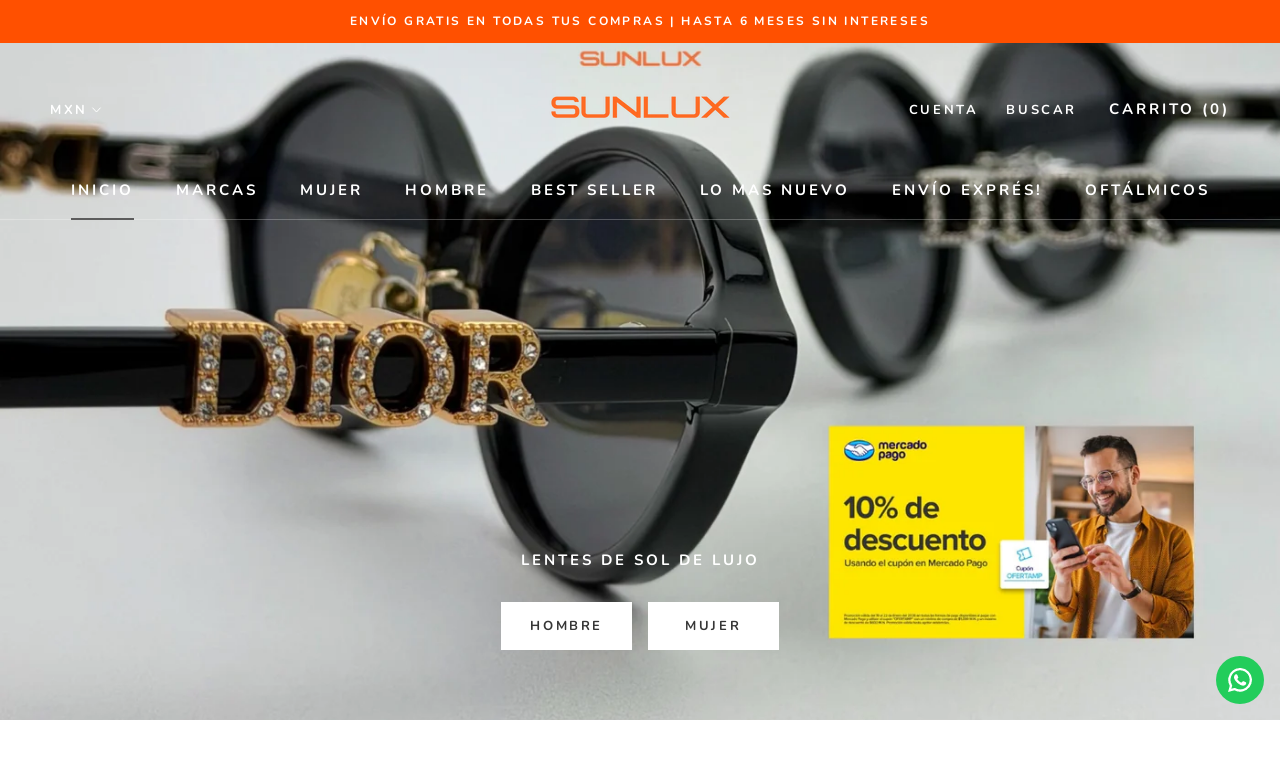

--- FILE ---
content_type: text/html; charset=utf-8
request_url: https://sunluxmx.com/
body_size: 26108
content:
<!doctype html>

<html class="no-js" lang="es">
  <head>
    <meta charset="utf-8"> 
    <meta http-equiv="X-UA-Compatible" content="IE=edge,chrome=1">
    <meta name="viewport" content="width=device-width, initial-scale=1.0, height=device-height, minimum-scale=1.0, user-scalable=0">
    <meta name="theme-color" content="">

    <title>
      SUNLUX
    </title><link rel="canonical" href="https://sunluxmx.com/"><link rel="shortcut icon" href="//sunluxmx.com/cdn/shop/files/FAV_ICON_e55f09e1-0dc4-4e85-aad1-2a515176dcc2_32x32.png?v=1630375655" type="image/png"><meta property="og:type" content="website">
  <meta property="og:title" content="SUNLUX"><meta property="og:url" content="https://sunluxmx.com/">
<meta property="og:site_name" content="SUNLUX"><meta name="twitter:card" content="summary"><meta name="twitter:title" content="SUNLUX">
  <meta name="twitter:description" content="SUNLUX">

    <script>window.performance && window.performance.mark && window.performance.mark('shopify.content_for_header.start');</script><meta name="facebook-domain-verification" content="oix4qn7g17u0mz3t70ngo04bl18sya">
<meta name="google-site-verification" content="8Y2Gyozu05Vx05-1DvwGSsSZXins0p54GbHXdCxC8kw">
<meta id="shopify-digital-wallet" name="shopify-digital-wallet" content="/59634385085/digital_wallets/dialog">
<meta name="shopify-checkout-api-token" content="a54e0368918431105b63991fc2f962e5">
<meta id="in-context-paypal-metadata" data-shop-id="59634385085" data-venmo-supported="false" data-environment="production" data-locale="es_ES" data-paypal-v4="true" data-currency="MXN">
<script async="async" src="/checkouts/internal/preloads.js?locale=es-MX"></script>
<script id="shopify-features" type="application/json">{"accessToken":"a54e0368918431105b63991fc2f962e5","betas":["rich-media-storefront-analytics"],"domain":"sunluxmx.com","predictiveSearch":true,"shopId":59634385085,"locale":"es"}</script>
<script>var Shopify = Shopify || {};
Shopify.shop = "sunluxmexicoo.myshopify.com";
Shopify.locale = "es";
Shopify.currency = {"active":"MXN","rate":"1.0"};
Shopify.country = "MX";
Shopify.theme = {"name":"Prestige","id":126382506173,"schema_name":"Prestige","schema_version":"1.1.1","theme_store_id":null,"role":"main"};
Shopify.theme.handle = "null";
Shopify.theme.style = {"id":null,"handle":null};
Shopify.cdnHost = "sunluxmx.com/cdn";
Shopify.routes = Shopify.routes || {};
Shopify.routes.root = "/";</script>
<script type="module">!function(o){(o.Shopify=o.Shopify||{}).modules=!0}(window);</script>
<script>!function(o){function n(){var o=[];function n(){o.push(Array.prototype.slice.apply(arguments))}return n.q=o,n}var t=o.Shopify=o.Shopify||{};t.loadFeatures=n(),t.autoloadFeatures=n()}(window);</script>
<script id="shop-js-analytics" type="application/json">{"pageType":"index"}</script>
<script defer="defer" async type="module" src="//sunluxmx.com/cdn/shopifycloud/shop-js/modules/v2/client.init-shop-cart-sync_2Gr3Q33f.es.esm.js"></script>
<script defer="defer" async type="module" src="//sunluxmx.com/cdn/shopifycloud/shop-js/modules/v2/chunk.common_noJfOIa7.esm.js"></script>
<script defer="defer" async type="module" src="//sunluxmx.com/cdn/shopifycloud/shop-js/modules/v2/chunk.modal_Deo2FJQo.esm.js"></script>
<script type="module">
  await import("//sunluxmx.com/cdn/shopifycloud/shop-js/modules/v2/client.init-shop-cart-sync_2Gr3Q33f.es.esm.js");
await import("//sunluxmx.com/cdn/shopifycloud/shop-js/modules/v2/chunk.common_noJfOIa7.esm.js");
await import("//sunluxmx.com/cdn/shopifycloud/shop-js/modules/v2/chunk.modal_Deo2FJQo.esm.js");

  window.Shopify.SignInWithShop?.initShopCartSync?.({"fedCMEnabled":true,"windoidEnabled":true});

</script>
<script>(function() {
  var isLoaded = false;
  function asyncLoad() {
    if (isLoaded) return;
    isLoaded = true;
    var urls = ["https:\/\/cdn.fera.ai\/js\/fera.placeholder.js?shop=sunluxmexicoo.myshopify.com","https:\/\/cdn.hextom.com\/js\/eventpromotionbar.js?shop=sunluxmexicoo.myshopify.com","https:\/\/cdn.hextom.com\/js\/quickannouncementbar.js?shop=sunluxmexicoo.myshopify.com","https:\/\/configs.carthike.com\/carthike.js?shop=sunluxmexicoo.myshopify.com"];
    for (var i = 0; i < urls.length; i++) {
      var s = document.createElement('script');
      s.type = 'text/javascript';
      s.async = true;
      s.src = urls[i];
      var x = document.getElementsByTagName('script')[0];
      x.parentNode.insertBefore(s, x);
    }
  };
  if(window.attachEvent) {
    window.attachEvent('onload', asyncLoad);
  } else {
    window.addEventListener('load', asyncLoad, false);
  }
})();</script>
<script id="__st">var __st={"a":59634385085,"offset":-25200,"reqid":"f0c9c11d-2d88-4322-95a7-4a5002fab4d1-1769227659","pageurl":"sunluxmx.com\/","u":"72e7caf67178","p":"home"};</script>
<script>window.ShopifyPaypalV4VisibilityTracking = true;</script>
<script id="captcha-bootstrap">!function(){'use strict';const t='contact',e='account',n='new_comment',o=[[t,t],['blogs',n],['comments',n],[t,'customer']],c=[[e,'customer_login'],[e,'guest_login'],[e,'recover_customer_password'],[e,'create_customer']],r=t=>t.map((([t,e])=>`form[action*='/${t}']:not([data-nocaptcha='true']) input[name='form_type'][value='${e}']`)).join(','),a=t=>()=>t?[...document.querySelectorAll(t)].map((t=>t.form)):[];function s(){const t=[...o],e=r(t);return a(e)}const i='password',u='form_key',d=['recaptcha-v3-token','g-recaptcha-response','h-captcha-response',i],f=()=>{try{return window.sessionStorage}catch{return}},m='__shopify_v',_=t=>t.elements[u];function p(t,e,n=!1){try{const o=window.sessionStorage,c=JSON.parse(o.getItem(e)),{data:r}=function(t){const{data:e,action:n}=t;return t[m]||n?{data:e,action:n}:{data:t,action:n}}(c);for(const[e,n]of Object.entries(r))t.elements[e]&&(t.elements[e].value=n);n&&o.removeItem(e)}catch(o){console.error('form repopulation failed',{error:o})}}const l='form_type',E='cptcha';function T(t){t.dataset[E]=!0}const w=window,h=w.document,L='Shopify',v='ce_forms',y='captcha';let A=!1;((t,e)=>{const n=(g='f06e6c50-85a8-45c8-87d0-21a2b65856fe',I='https://cdn.shopify.com/shopifycloud/storefront-forms-hcaptcha/ce_storefront_forms_captcha_hcaptcha.v1.5.2.iife.js',D={infoText:'Protegido por hCaptcha',privacyText:'Privacidad',termsText:'Términos'},(t,e,n)=>{const o=w[L][v],c=o.bindForm;if(c)return c(t,g,e,D).then(n);var r;o.q.push([[t,g,e,D],n]),r=I,A||(h.body.append(Object.assign(h.createElement('script'),{id:'captcha-provider',async:!0,src:r})),A=!0)});var g,I,D;w[L]=w[L]||{},w[L][v]=w[L][v]||{},w[L][v].q=[],w[L][y]=w[L][y]||{},w[L][y].protect=function(t,e){n(t,void 0,e),T(t)},Object.freeze(w[L][y]),function(t,e,n,w,h,L){const[v,y,A,g]=function(t,e,n){const i=e?o:[],u=t?c:[],d=[...i,...u],f=r(d),m=r(i),_=r(d.filter((([t,e])=>n.includes(e))));return[a(f),a(m),a(_),s()]}(w,h,L),I=t=>{const e=t.target;return e instanceof HTMLFormElement?e:e&&e.form},D=t=>v().includes(t);t.addEventListener('submit',(t=>{const e=I(t);if(!e)return;const n=D(e)&&!e.dataset.hcaptchaBound&&!e.dataset.recaptchaBound,o=_(e),c=g().includes(e)&&(!o||!o.value);(n||c)&&t.preventDefault(),c&&!n&&(function(t){try{if(!f())return;!function(t){const e=f();if(!e)return;const n=_(t);if(!n)return;const o=n.value;o&&e.removeItem(o)}(t);const e=Array.from(Array(32),(()=>Math.random().toString(36)[2])).join('');!function(t,e){_(t)||t.append(Object.assign(document.createElement('input'),{type:'hidden',name:u})),t.elements[u].value=e}(t,e),function(t,e){const n=f();if(!n)return;const o=[...t.querySelectorAll(`input[type='${i}']`)].map((({name:t})=>t)),c=[...d,...o],r={};for(const[a,s]of new FormData(t).entries())c.includes(a)||(r[a]=s);n.setItem(e,JSON.stringify({[m]:1,action:t.action,data:r}))}(t,e)}catch(e){console.error('failed to persist form',e)}}(e),e.submit())}));const S=(t,e)=>{t&&!t.dataset[E]&&(n(t,e.some((e=>e===t))),T(t))};for(const o of['focusin','change'])t.addEventListener(o,(t=>{const e=I(t);D(e)&&S(e,y())}));const B=e.get('form_key'),M=e.get(l),P=B&&M;t.addEventListener('DOMContentLoaded',(()=>{const t=y();if(P)for(const e of t)e.elements[l].value===M&&p(e,B);[...new Set([...A(),...v().filter((t=>'true'===t.dataset.shopifyCaptcha))])].forEach((e=>S(e,t)))}))}(h,new URLSearchParams(w.location.search),n,t,e,['guest_login'])})(!0,!0)}();</script>
<script integrity="sha256-4kQ18oKyAcykRKYeNunJcIwy7WH5gtpwJnB7kiuLZ1E=" data-source-attribution="shopify.loadfeatures" defer="defer" src="//sunluxmx.com/cdn/shopifycloud/storefront/assets/storefront/load_feature-a0a9edcb.js" crossorigin="anonymous"></script>
<script data-source-attribution="shopify.dynamic_checkout.dynamic.init">var Shopify=Shopify||{};Shopify.PaymentButton=Shopify.PaymentButton||{isStorefrontPortableWallets:!0,init:function(){window.Shopify.PaymentButton.init=function(){};var t=document.createElement("script");t.src="https://sunluxmx.com/cdn/shopifycloud/portable-wallets/latest/portable-wallets.es.js",t.type="module",document.head.appendChild(t)}};
</script>
<script data-source-attribution="shopify.dynamic_checkout.buyer_consent">
  function portableWalletsHideBuyerConsent(e){var t=document.getElementById("shopify-buyer-consent"),n=document.getElementById("shopify-subscription-policy-button");t&&n&&(t.classList.add("hidden"),t.setAttribute("aria-hidden","true"),n.removeEventListener("click",e))}function portableWalletsShowBuyerConsent(e){var t=document.getElementById("shopify-buyer-consent"),n=document.getElementById("shopify-subscription-policy-button");t&&n&&(t.classList.remove("hidden"),t.removeAttribute("aria-hidden"),n.addEventListener("click",e))}window.Shopify?.PaymentButton&&(window.Shopify.PaymentButton.hideBuyerConsent=portableWalletsHideBuyerConsent,window.Shopify.PaymentButton.showBuyerConsent=portableWalletsShowBuyerConsent);
</script>
<script data-source-attribution="shopify.dynamic_checkout.cart.bootstrap">document.addEventListener("DOMContentLoaded",(function(){function t(){return document.querySelector("shopify-accelerated-checkout-cart, shopify-accelerated-checkout")}if(t())Shopify.PaymentButton.init();else{new MutationObserver((function(e,n){t()&&(Shopify.PaymentButton.init(),n.disconnect())})).observe(document.body,{childList:!0,subtree:!0})}}));
</script>
<link id="shopify-accelerated-checkout-styles" rel="stylesheet" media="screen" href="https://sunluxmx.com/cdn/shopifycloud/portable-wallets/latest/accelerated-checkout-backwards-compat.css" crossorigin="anonymous">
<style id="shopify-accelerated-checkout-cart">
        #shopify-buyer-consent {
  margin-top: 1em;
  display: inline-block;
  width: 100%;
}

#shopify-buyer-consent.hidden {
  display: none;
}

#shopify-subscription-policy-button {
  background: none;
  border: none;
  padding: 0;
  text-decoration: underline;
  font-size: inherit;
  cursor: pointer;
}

#shopify-subscription-policy-button::before {
  box-shadow: none;
}

      </style>

<script>window.performance && window.performance.mark && window.performance.mark('shopify.content_for_header.end');</script>

    <link rel="stylesheet" href="//sunluxmx.com/cdn/shop/t/2/assets/theme.scss.css?v=155371770900575624361762969337">

    <script>
      // This allows to expose several variables to the global scope, to be used in scripts
      window.theme = {
        template: "index",
        shopCurrency: "MXN",
        moneyFormat: "$ {{amount}}",
        moneyWithCurrencyFormat: "$ {{amount}} MXN",
        currencyConversionEnabled: true,
        currencyConversionMoneyFormat: "money_format",
        currencyConversionRoundAmounts: true,
        searchMode: "product,article",
        showPageTransition: true,
        showElementStaggering: true,
        showImageZooming: true
      };

      window.languages = {
        cartAddNote: "Agregar nota de pedido",
        cartEditNote: "Editar nota de pedido",
        productImageLoadingError: "Esta imagen no pudo ser cargada. Intente volver a cargar la página.",
        productFormAddToCart: "Añadir a la cesta",
        productFormUnavailable: "Indisponible",
        productFormSoldOut: "Agotado",
        shippingEstimatorOneResult: "1 opción disponible:",
        shippingEstimatorMoreResults: "{{count}} opciones disponibles:",
        shippingEstimatorNoResults: "No se pudo encontrar ningún envío"
      };

      window.lazySizesConfig = {
        loadHidden: false,
        hFac: 0.5,
        expFactor: 2,
        ricTimeout: 150,
        lazyClass: 'Image--lazyLoad',
        loadingClass: 'Image--lazyLoading',
        loadedClass: 'Image--lazyLoaded'
      };

      document.documentElement.className = document.documentElement.className.replace('no-js', 'js');
      document.documentElement.style.setProperty('--window-height', window.innerHeight + 'px');

      // We do a quick detection of some features (we could use Modernizr but for so little...)
      (function() {
        document.documentElement.className += ((window.CSS && window.CSS.supports('(position: sticky) or (position: -webkit-sticky)')) ? ' supports-sticky' : ' no-supports-sticky');
        document.documentElement.className += (window.matchMedia('(-moz-touch-enabled: 1), (hover: none)')).matches ? ' no-supports-hover' : ' supports-hover';
      }());

      window.onpageshow = function (event) {
        if (event.persisted) {
          window.location.reload();
        }
      };
    </script>

    <script src="//sunluxmx.com/cdn/shop/t/2/assets/lazysizes.min.js?v=174358363404432586981629747485" async></script>

    
      <script src="//cdn.shopify.com/s/javascripts/currencies.js" defer></script>
    
<script src="https://polyfill-fastly.net/v2/polyfill.min.js?features=fetch,Element.prototype.closest,Element.prototype.remove,Element.prototype.classList,Array.prototype.includes,Array.prototype.fill,Object.assign,CustomEvent,IntersectionObserver,IntersectionObserverEntry" defer></script>
    <script src="//sunluxmx.com/cdn/shop/t/2/assets/libs.min.js?v=88466822118989791001629747485" defer></script>
    <script src="//sunluxmx.com/cdn/shop/t/2/assets/theme.min.js?v=101783863334281875521629747487" defer></script>
    <script src="//sunluxmx.com/cdn/shop/t/2/assets/custom.js?v=8814717088703906631629747483" defer></script>

    
    
<!-- Aplazo script -->
<script src="https://cdn.aplazo.mx/aplazo-widgets.min.js"></script>
<aplazo-install respawn-spot="div.ProductMeta__Description:null"></aplazo-install>
  <!-- BEGIN app block: shopify://apps/ck-whatsapp/blocks/app-embed-block/ce4c5d89-06d5-4502-b18d-35d424a3f693 --><!-- END app block --><!-- BEGIN app block: shopify://apps/klaviyo-email-marketing-sms/blocks/klaviyo-onsite-embed/2632fe16-c075-4321-a88b-50b567f42507 -->












  <script async src="https://static.klaviyo.com/onsite/js/US2XRt/klaviyo.js?company_id=US2XRt"></script>
  <script>!function(){if(!window.klaviyo){window._klOnsite=window._klOnsite||[];try{window.klaviyo=new Proxy({},{get:function(n,i){return"push"===i?function(){var n;(n=window._klOnsite).push.apply(n,arguments)}:function(){for(var n=arguments.length,o=new Array(n),w=0;w<n;w++)o[w]=arguments[w];var t="function"==typeof o[o.length-1]?o.pop():void 0,e=new Promise((function(n){window._klOnsite.push([i].concat(o,[function(i){t&&t(i),n(i)}]))}));return e}}})}catch(n){window.klaviyo=window.klaviyo||[],window.klaviyo.push=function(){var n;(n=window._klOnsite).push.apply(n,arguments)}}}}();</script>

  




  <script>
    window.klaviyoReviewsProductDesignMode = false
  </script>







<!-- END app block --><script src="https://cdn.shopify.com/extensions/f979ed44-f594-46cd-b59f-496169a6ebc6/guarantees-features-icons-1/assets/kachingappz-icons-storefront.js" type="text/javascript" defer="defer"></script>
<script src="https://cdn.shopify.com/extensions/019a80f9-1625-72ae-acb4-a68f4f57da5e/whatsapp-crm-dev-15/assets/carthike.js" type="text/javascript" defer="defer"></script>
<script src="https://cdn.shopify.com/extensions/019bc2d0-0f91-74d4-a43b-076b6407206d/quick-announcement-bar-prod-97/assets/quickannouncementbar.js" type="text/javascript" defer="defer"></script>
<script src="https://cdn.shopify.com/extensions/019bc2d0-6182-7c57-a6b2-0b786d3800eb/event-promotion-bar-79/assets/eventpromotionbar.js" type="text/javascript" defer="defer"></script>
<script src="https://cdn.shopify.com/extensions/1f805629-c1d3-44c5-afa0-f2ef641295ef/booster-page-speed-optimizer-1/assets/speed-embed.js" type="text/javascript" defer="defer"></script>
<meta property="og:image" content="https://cdn.shopify.com/s/files/1/0596/3438/5085/files/sunlux_logo_naranja.png?height=628&pad_color=fff&v=1629749890&width=1200" />
<meta property="og:image:secure_url" content="https://cdn.shopify.com/s/files/1/0596/3438/5085/files/sunlux_logo_naranja.png?height=628&pad_color=fff&v=1629749890&width=1200" />
<meta property="og:image:width" content="1200" />
<meta property="og:image:height" content="628" />
<link href="https://monorail-edge.shopifysvc.com" rel="dns-prefetch">
<script>(function(){if ("sendBeacon" in navigator && "performance" in window) {try {var session_token_from_headers = performance.getEntriesByType('navigation')[0].serverTiming.find(x => x.name == '_s').description;} catch {var session_token_from_headers = undefined;}var session_cookie_matches = document.cookie.match(/_shopify_s=([^;]*)/);var session_token_from_cookie = session_cookie_matches && session_cookie_matches.length === 2 ? session_cookie_matches[1] : "";var session_token = session_token_from_headers || session_token_from_cookie || "";function handle_abandonment_event(e) {var entries = performance.getEntries().filter(function(entry) {return /monorail-edge.shopifysvc.com/.test(entry.name);});if (!window.abandonment_tracked && entries.length === 0) {window.abandonment_tracked = true;var currentMs = Date.now();var navigation_start = performance.timing.navigationStart;var payload = {shop_id: 59634385085,url: window.location.href,navigation_start,duration: currentMs - navigation_start,session_token,page_type: "index"};window.navigator.sendBeacon("https://monorail-edge.shopifysvc.com/v1/produce", JSON.stringify({schema_id: "online_store_buyer_site_abandonment/1.1",payload: payload,metadata: {event_created_at_ms: currentMs,event_sent_at_ms: currentMs}}));}}window.addEventListener('pagehide', handle_abandonment_event);}}());</script>
<script id="web-pixels-manager-setup">(function e(e,d,r,n,o){if(void 0===o&&(o={}),!Boolean(null===(a=null===(i=window.Shopify)||void 0===i?void 0:i.analytics)||void 0===a?void 0:a.replayQueue)){var i,a;window.Shopify=window.Shopify||{};var t=window.Shopify;t.analytics=t.analytics||{};var s=t.analytics;s.replayQueue=[],s.publish=function(e,d,r){return s.replayQueue.push([e,d,r]),!0};try{self.performance.mark("wpm:start")}catch(e){}var l=function(){var e={modern:/Edge?\/(1{2}[4-9]|1[2-9]\d|[2-9]\d{2}|\d{4,})\.\d+(\.\d+|)|Firefox\/(1{2}[4-9]|1[2-9]\d|[2-9]\d{2}|\d{4,})\.\d+(\.\d+|)|Chrom(ium|e)\/(9{2}|\d{3,})\.\d+(\.\d+|)|(Maci|X1{2}).+ Version\/(15\.\d+|(1[6-9]|[2-9]\d|\d{3,})\.\d+)([,.]\d+|)( \(\w+\)|)( Mobile\/\w+|) Safari\/|Chrome.+OPR\/(9{2}|\d{3,})\.\d+\.\d+|(CPU[ +]OS|iPhone[ +]OS|CPU[ +]iPhone|CPU IPhone OS|CPU iPad OS)[ +]+(15[._]\d+|(1[6-9]|[2-9]\d|\d{3,})[._]\d+)([._]\d+|)|Android:?[ /-](13[3-9]|1[4-9]\d|[2-9]\d{2}|\d{4,})(\.\d+|)(\.\d+|)|Android.+Firefox\/(13[5-9]|1[4-9]\d|[2-9]\d{2}|\d{4,})\.\d+(\.\d+|)|Android.+Chrom(ium|e)\/(13[3-9]|1[4-9]\d|[2-9]\d{2}|\d{4,})\.\d+(\.\d+|)|SamsungBrowser\/([2-9]\d|\d{3,})\.\d+/,legacy:/Edge?\/(1[6-9]|[2-9]\d|\d{3,})\.\d+(\.\d+|)|Firefox\/(5[4-9]|[6-9]\d|\d{3,})\.\d+(\.\d+|)|Chrom(ium|e)\/(5[1-9]|[6-9]\d|\d{3,})\.\d+(\.\d+|)([\d.]+$|.*Safari\/(?![\d.]+ Edge\/[\d.]+$))|(Maci|X1{2}).+ Version\/(10\.\d+|(1[1-9]|[2-9]\d|\d{3,})\.\d+)([,.]\d+|)( \(\w+\)|)( Mobile\/\w+|) Safari\/|Chrome.+OPR\/(3[89]|[4-9]\d|\d{3,})\.\d+\.\d+|(CPU[ +]OS|iPhone[ +]OS|CPU[ +]iPhone|CPU IPhone OS|CPU iPad OS)[ +]+(10[._]\d+|(1[1-9]|[2-9]\d|\d{3,})[._]\d+)([._]\d+|)|Android:?[ /-](13[3-9]|1[4-9]\d|[2-9]\d{2}|\d{4,})(\.\d+|)(\.\d+|)|Mobile Safari.+OPR\/([89]\d|\d{3,})\.\d+\.\d+|Android.+Firefox\/(13[5-9]|1[4-9]\d|[2-9]\d{2}|\d{4,})\.\d+(\.\d+|)|Android.+Chrom(ium|e)\/(13[3-9]|1[4-9]\d|[2-9]\d{2}|\d{4,})\.\d+(\.\d+|)|Android.+(UC? ?Browser|UCWEB|U3)[ /]?(15\.([5-9]|\d{2,})|(1[6-9]|[2-9]\d|\d{3,})\.\d+)\.\d+|SamsungBrowser\/(5\.\d+|([6-9]|\d{2,})\.\d+)|Android.+MQ{2}Browser\/(14(\.(9|\d{2,})|)|(1[5-9]|[2-9]\d|\d{3,})(\.\d+|))(\.\d+|)|K[Aa][Ii]OS\/(3\.\d+|([4-9]|\d{2,})\.\d+)(\.\d+|)/},d=e.modern,r=e.legacy,n=navigator.userAgent;return n.match(d)?"modern":n.match(r)?"legacy":"unknown"}(),u="modern"===l?"modern":"legacy",c=(null!=n?n:{modern:"",legacy:""})[u],f=function(e){return[e.baseUrl,"/wpm","/b",e.hashVersion,"modern"===e.buildTarget?"m":"l",".js"].join("")}({baseUrl:d,hashVersion:r,buildTarget:u}),m=function(e){var d=e.version,r=e.bundleTarget,n=e.surface,o=e.pageUrl,i=e.monorailEndpoint;return{emit:function(e){var a=e.status,t=e.errorMsg,s=(new Date).getTime(),l=JSON.stringify({metadata:{event_sent_at_ms:s},events:[{schema_id:"web_pixels_manager_load/3.1",payload:{version:d,bundle_target:r,page_url:o,status:a,surface:n,error_msg:t},metadata:{event_created_at_ms:s}}]});if(!i)return console&&console.warn&&console.warn("[Web Pixels Manager] No Monorail endpoint provided, skipping logging."),!1;try{return self.navigator.sendBeacon.bind(self.navigator)(i,l)}catch(e){}var u=new XMLHttpRequest;try{return u.open("POST",i,!0),u.setRequestHeader("Content-Type","text/plain"),u.send(l),!0}catch(e){return console&&console.warn&&console.warn("[Web Pixels Manager] Got an unhandled error while logging to Monorail."),!1}}}}({version:r,bundleTarget:l,surface:e.surface,pageUrl:self.location.href,monorailEndpoint:e.monorailEndpoint});try{o.browserTarget=l,function(e){var d=e.src,r=e.async,n=void 0===r||r,o=e.onload,i=e.onerror,a=e.sri,t=e.scriptDataAttributes,s=void 0===t?{}:t,l=document.createElement("script"),u=document.querySelector("head"),c=document.querySelector("body");if(l.async=n,l.src=d,a&&(l.integrity=a,l.crossOrigin="anonymous"),s)for(var f in s)if(Object.prototype.hasOwnProperty.call(s,f))try{l.dataset[f]=s[f]}catch(e){}if(o&&l.addEventListener("load",o),i&&l.addEventListener("error",i),u)u.appendChild(l);else{if(!c)throw new Error("Did not find a head or body element to append the script");c.appendChild(l)}}({src:f,async:!0,onload:function(){if(!function(){var e,d;return Boolean(null===(d=null===(e=window.Shopify)||void 0===e?void 0:e.analytics)||void 0===d?void 0:d.initialized)}()){var d=window.webPixelsManager.init(e)||void 0;if(d){var r=window.Shopify.analytics;r.replayQueue.forEach((function(e){var r=e[0],n=e[1],o=e[2];d.publishCustomEvent(r,n,o)})),r.replayQueue=[],r.publish=d.publishCustomEvent,r.visitor=d.visitor,r.initialized=!0}}},onerror:function(){return m.emit({status:"failed",errorMsg:"".concat(f," has failed to load")})},sri:function(e){var d=/^sha384-[A-Za-z0-9+/=]+$/;return"string"==typeof e&&d.test(e)}(c)?c:"",scriptDataAttributes:o}),m.emit({status:"loading"})}catch(e){m.emit({status:"failed",errorMsg:(null==e?void 0:e.message)||"Unknown error"})}}})({shopId: 59634385085,storefrontBaseUrl: "https://sunluxmx.com",extensionsBaseUrl: "https://extensions.shopifycdn.com/cdn/shopifycloud/web-pixels-manager",monorailEndpoint: "https://monorail-edge.shopifysvc.com/unstable/produce_batch",surface: "storefront-renderer",enabledBetaFlags: ["2dca8a86"],webPixelsConfigList: [{"id":"1883308221","configuration":"{\"accountID\":\"US2XRt\",\"webPixelConfig\":\"eyJlbmFibGVBZGRlZFRvQ2FydEV2ZW50cyI6IHRydWV9\"}","eventPayloadVersion":"v1","runtimeContext":"STRICT","scriptVersion":"524f6c1ee37bacdca7657a665bdca589","type":"APP","apiClientId":123074,"privacyPurposes":["ANALYTICS","MARKETING"],"dataSharingAdjustments":{"protectedCustomerApprovalScopes":["read_customer_address","read_customer_email","read_customer_name","read_customer_personal_data","read_customer_phone"]}},{"id":"871891133","configuration":"{\"config\":\"{\\\"google_tag_ids\\\":[\\\"AW-16994384034\\\",\\\"GT-5MG3B8NF\\\"],\\\"target_country\\\":\\\"ZZ\\\",\\\"gtag_events\\\":[{\\\"type\\\":\\\"begin_checkout\\\",\\\"action_label\\\":\\\"AW-16994384034\\\/_5eUCOGBlr4aEKLxxqc_\\\"},{\\\"type\\\":\\\"search\\\",\\\"action_label\\\":\\\"AW-16994384034\\\/XHT1CO2Blr4aEKLxxqc_\\\"},{\\\"type\\\":\\\"view_item\\\",\\\"action_label\\\":[\\\"AW-16994384034\\\/0CZiCOqBlr4aEKLxxqc_\\\",\\\"MC-BZGTP5ZR5G\\\"]},{\\\"type\\\":\\\"purchase\\\",\\\"action_label\\\":[\\\"AW-16994384034\\\/pYQLCN6Blr4aEKLxxqc_\\\",\\\"MC-BZGTP5ZR5G\\\"]},{\\\"type\\\":\\\"page_view\\\",\\\"action_label\\\":[\\\"AW-16994384034\\\/QXm5COeBlr4aEKLxxqc_\\\",\\\"MC-BZGTP5ZR5G\\\"]},{\\\"type\\\":\\\"add_payment_info\\\",\\\"action_label\\\":\\\"AW-16994384034\\\/hzQRCKCalr4aEKLxxqc_\\\"},{\\\"type\\\":\\\"add_to_cart\\\",\\\"action_label\\\":\\\"AW-16994384034\\\/o-5lCOSBlr4aEKLxxqc_\\\"}],\\\"enable_monitoring_mode\\\":false}\"}","eventPayloadVersion":"v1","runtimeContext":"OPEN","scriptVersion":"b2a88bafab3e21179ed38636efcd8a93","type":"APP","apiClientId":1780363,"privacyPurposes":[],"dataSharingAdjustments":{"protectedCustomerApprovalScopes":["read_customer_address","read_customer_email","read_customer_name","read_customer_personal_data","read_customer_phone"]}},{"id":"218038461","configuration":"{\"pixel_id\":\"4146800495552017\",\"pixel_type\":\"facebook_pixel\"}","eventPayloadVersion":"v1","runtimeContext":"OPEN","scriptVersion":"ca16bc87fe92b6042fbaa3acc2fbdaa6","type":"APP","apiClientId":2329312,"privacyPurposes":["ANALYTICS","MARKETING","SALE_OF_DATA"],"dataSharingAdjustments":{"protectedCustomerApprovalScopes":["read_customer_address","read_customer_email","read_customer_name","read_customer_personal_data","read_customer_phone"]}},{"id":"shopify-app-pixel","configuration":"{}","eventPayloadVersion":"v1","runtimeContext":"STRICT","scriptVersion":"0450","apiClientId":"shopify-pixel","type":"APP","privacyPurposes":["ANALYTICS","MARKETING"]},{"id":"shopify-custom-pixel","eventPayloadVersion":"v1","runtimeContext":"LAX","scriptVersion":"0450","apiClientId":"shopify-pixel","type":"CUSTOM","privacyPurposes":["ANALYTICS","MARKETING"]}],isMerchantRequest: false,initData: {"shop":{"name":"SUNLUX","paymentSettings":{"currencyCode":"MXN"},"myshopifyDomain":"sunluxmexicoo.myshopify.com","countryCode":"MX","storefrontUrl":"https:\/\/sunluxmx.com"},"customer":null,"cart":null,"checkout":null,"productVariants":[],"purchasingCompany":null},},"https://sunluxmx.com/cdn","fcfee988w5aeb613cpc8e4bc33m6693e112",{"modern":"","legacy":""},{"shopId":"59634385085","storefrontBaseUrl":"https:\/\/sunluxmx.com","extensionBaseUrl":"https:\/\/extensions.shopifycdn.com\/cdn\/shopifycloud\/web-pixels-manager","surface":"storefront-renderer","enabledBetaFlags":"[\"2dca8a86\"]","isMerchantRequest":"false","hashVersion":"fcfee988w5aeb613cpc8e4bc33m6693e112","publish":"custom","events":"[[\"page_viewed\",{}]]"});</script><script>
  window.ShopifyAnalytics = window.ShopifyAnalytics || {};
  window.ShopifyAnalytics.meta = window.ShopifyAnalytics.meta || {};
  window.ShopifyAnalytics.meta.currency = 'MXN';
  var meta = {"page":{"pageType":"home","requestId":"f0c9c11d-2d88-4322-95a7-4a5002fab4d1-1769227659"}};
  for (var attr in meta) {
    window.ShopifyAnalytics.meta[attr] = meta[attr];
  }
</script>
<script class="analytics">
  (function () {
    var customDocumentWrite = function(content) {
      var jquery = null;

      if (window.jQuery) {
        jquery = window.jQuery;
      } else if (window.Checkout && window.Checkout.$) {
        jquery = window.Checkout.$;
      }

      if (jquery) {
        jquery('body').append(content);
      }
    };

    var hasLoggedConversion = function(token) {
      if (token) {
        return document.cookie.indexOf('loggedConversion=' + token) !== -1;
      }
      return false;
    }

    var setCookieIfConversion = function(token) {
      if (token) {
        var twoMonthsFromNow = new Date(Date.now());
        twoMonthsFromNow.setMonth(twoMonthsFromNow.getMonth() + 2);

        document.cookie = 'loggedConversion=' + token + '; expires=' + twoMonthsFromNow;
      }
    }

    var trekkie = window.ShopifyAnalytics.lib = window.trekkie = window.trekkie || [];
    if (trekkie.integrations) {
      return;
    }
    trekkie.methods = [
      'identify',
      'page',
      'ready',
      'track',
      'trackForm',
      'trackLink'
    ];
    trekkie.factory = function(method) {
      return function() {
        var args = Array.prototype.slice.call(arguments);
        args.unshift(method);
        trekkie.push(args);
        return trekkie;
      };
    };
    for (var i = 0; i < trekkie.methods.length; i++) {
      var key = trekkie.methods[i];
      trekkie[key] = trekkie.factory(key);
    }
    trekkie.load = function(config) {
      trekkie.config = config || {};
      trekkie.config.initialDocumentCookie = document.cookie;
      var first = document.getElementsByTagName('script')[0];
      var script = document.createElement('script');
      script.type = 'text/javascript';
      script.onerror = function(e) {
        var scriptFallback = document.createElement('script');
        scriptFallback.type = 'text/javascript';
        scriptFallback.onerror = function(error) {
                var Monorail = {
      produce: function produce(monorailDomain, schemaId, payload) {
        var currentMs = new Date().getTime();
        var event = {
          schema_id: schemaId,
          payload: payload,
          metadata: {
            event_created_at_ms: currentMs,
            event_sent_at_ms: currentMs
          }
        };
        return Monorail.sendRequest("https://" + monorailDomain + "/v1/produce", JSON.stringify(event));
      },
      sendRequest: function sendRequest(endpointUrl, payload) {
        // Try the sendBeacon API
        if (window && window.navigator && typeof window.navigator.sendBeacon === 'function' && typeof window.Blob === 'function' && !Monorail.isIos12()) {
          var blobData = new window.Blob([payload], {
            type: 'text/plain'
          });

          if (window.navigator.sendBeacon(endpointUrl, blobData)) {
            return true;
          } // sendBeacon was not successful

        } // XHR beacon

        var xhr = new XMLHttpRequest();

        try {
          xhr.open('POST', endpointUrl);
          xhr.setRequestHeader('Content-Type', 'text/plain');
          xhr.send(payload);
        } catch (e) {
          console.log(e);
        }

        return false;
      },
      isIos12: function isIos12() {
        return window.navigator.userAgent.lastIndexOf('iPhone; CPU iPhone OS 12_') !== -1 || window.navigator.userAgent.lastIndexOf('iPad; CPU OS 12_') !== -1;
      }
    };
    Monorail.produce('monorail-edge.shopifysvc.com',
      'trekkie_storefront_load_errors/1.1',
      {shop_id: 59634385085,
      theme_id: 126382506173,
      app_name: "storefront",
      context_url: window.location.href,
      source_url: "//sunluxmx.com/cdn/s/trekkie.storefront.8d95595f799fbf7e1d32231b9a28fd43b70c67d3.min.js"});

        };
        scriptFallback.async = true;
        scriptFallback.src = '//sunluxmx.com/cdn/s/trekkie.storefront.8d95595f799fbf7e1d32231b9a28fd43b70c67d3.min.js';
        first.parentNode.insertBefore(scriptFallback, first);
      };
      script.async = true;
      script.src = '//sunluxmx.com/cdn/s/trekkie.storefront.8d95595f799fbf7e1d32231b9a28fd43b70c67d3.min.js';
      first.parentNode.insertBefore(script, first);
    };
    trekkie.load(
      {"Trekkie":{"appName":"storefront","development":false,"defaultAttributes":{"shopId":59634385085,"isMerchantRequest":null,"themeId":126382506173,"themeCityHash":"8086991795136520345","contentLanguage":"es","currency":"MXN","eventMetadataId":"85bf599e-9b29-40fd-9485-3a30840b33d8"},"isServerSideCookieWritingEnabled":true,"monorailRegion":"shop_domain","enabledBetaFlags":["65f19447"]},"Session Attribution":{},"S2S":{"facebookCapiEnabled":true,"source":"trekkie-storefront-renderer","apiClientId":580111}}
    );

    var loaded = false;
    trekkie.ready(function() {
      if (loaded) return;
      loaded = true;

      window.ShopifyAnalytics.lib = window.trekkie;

      var originalDocumentWrite = document.write;
      document.write = customDocumentWrite;
      try { window.ShopifyAnalytics.merchantGoogleAnalytics.call(this); } catch(error) {};
      document.write = originalDocumentWrite;

      window.ShopifyAnalytics.lib.page(null,{"pageType":"home","requestId":"f0c9c11d-2d88-4322-95a7-4a5002fab4d1-1769227659","shopifyEmitted":true});

      var match = window.location.pathname.match(/checkouts\/(.+)\/(thank_you|post_purchase)/)
      var token = match? match[1]: undefined;
      if (!hasLoggedConversion(token)) {
        setCookieIfConversion(token);
        
      }
    });


        var eventsListenerScript = document.createElement('script');
        eventsListenerScript.async = true;
        eventsListenerScript.src = "//sunluxmx.com/cdn/shopifycloud/storefront/assets/shop_events_listener-3da45d37.js";
        document.getElementsByTagName('head')[0].appendChild(eventsListenerScript);

})();</script>
<script
  defer
  src="https://sunluxmx.com/cdn/shopifycloud/perf-kit/shopify-perf-kit-3.0.4.min.js"
  data-application="storefront-renderer"
  data-shop-id="59634385085"
  data-render-region="gcp-us-central1"
  data-page-type="index"
  data-theme-instance-id="126382506173"
  data-theme-name="Prestige"
  data-theme-version="1.1.1"
  data-monorail-region="shop_domain"
  data-resource-timing-sampling-rate="10"
  data-shs="true"
  data-shs-beacon="true"
  data-shs-export-with-fetch="true"
  data-shs-logs-sample-rate="1"
  data-shs-beacon-endpoint="https://sunluxmx.com/api/collect"
></script>
</head>

  <body class="prestige--v1  template-index">
    <a class="PageSkipLink u-visually-hidden" href="#main">Saltar al contenido</a>
    <span class="LoadingBar"></span>
    <div class="PageOverlay"></div>
    <div class="PageTransition"></div>

    <div id="shopify-section-popup" class="shopify-section"></div>
    <div id="shopify-section-sidebar-menu" class="shopify-section"><section id="sidebar-menu" class="SidebarMenu Drawer Drawer--small Drawer--fromLeft" aria-hidden="true" data-section-id="sidebar-menu" data-section-type="sidebar-menu">
    <header class="Drawer__Header" data-drawer-animated-left>
      <button class="Drawer__Close Icon-Wrapper--clickable" data-action="close-drawer" data-drawer-id="sidebar-menu" aria-label="Cerrar navegación"><svg class="Icon Icon--close" role="presentation" viewBox="0 0 16 14">
      <path d="M15 0L1 14m14 0L1 0" stroke="currentColor" fill="none" fill-rule="evenodd"></path>
    </svg></button>
    </header>

    <div class="Drawer__Content">
      <div class="Drawer__Main" data-drawer-animated-left data-scrollable>
        <div class="Drawer__Container">
          <nav class="SidebarMenu__Nav SidebarMenu__Nav--primary" aria-label="Navegación de la barra lateral"><div class="Collapsible"><a href="/" class="Collapsible__Button Heading Link Link--primary u-h6">Inicio</a></div><div class="Collapsible"><button class="Collapsible__Button Heading u-h6" data-action="toggle-collapsible" aria-expanded="false">Marcas<span class="Collapsible__Plus"></span>
                  </button>

                  <div class="Collapsible__Inner">
                    <div class="Collapsible__Content"><div class="Collapsible"><a href="/collections/miu-miu-1" class="Collapsible__Button Heading Text--subdued Link Link--primary u-h7">Miu Miu</a></div><div class="Collapsible"><a href="/collections/chanel" class="Collapsible__Button Heading Text--subdued Link Link--primary u-h7">Chanel</a></div><div class="Collapsible"><a href="/collections/tom-ford" class="Collapsible__Button Heading Text--subdued Link Link--primary u-h7">Tom ford</a></div><div class="Collapsible"><a href="/collections/celine" class="Collapsible__Button Heading Text--subdued Link Link--primary u-h7">Céline</a></div><div class="Collapsible"><a href="/collections/prada" class="Collapsible__Button Heading Text--subdued Link Link--primary u-h7">Prada</a></div><div class="Collapsible"><a href="/collections/botegga-veneta" class="Collapsible__Button Heading Text--subdued Link Link--primary u-h7">Bottega veneta</a></div><div class="Collapsible"><a href="/collections/dior" class="Collapsible__Button Heading Text--subdued Link Link--primary u-h7">Christian Dior</a></div><div class="Collapsible"><a href="/collections/ysl" class="Collapsible__Button Heading Text--subdued Link Link--primary u-h7">YSL</a></div><div class="Collapsible"><a href="/collections/fendi" class="Collapsible__Button Heading Text--subdued Link Link--primary u-h7">Fendi</a></div></div>
                  </div></div><div class="Collapsible"><a href="/collections/mujer" class="Collapsible__Button Heading Link Link--primary u-h6">Mujer</a></div><div class="Collapsible"><a href="/collections/hombre" class="Collapsible__Button Heading Link Link--primary u-h6">Hombre</a></div><div class="Collapsible"><a href="/collections/best-seller" class="Collapsible__Button Heading Link Link--primary u-h6">Best Seller</a></div><div class="Collapsible"><a href="/collections/new-arrivals" class="Collapsible__Button Heading Link Link--primary u-h6">Lo mas nuevo</a></div><div class="Collapsible"><a href="/collections/recibe-al-dia-siguiete" class="Collapsible__Button Heading Link Link--primary u-h6">Envío exprés!</a></div><div class="Collapsible"><a href="/collections/oftalmicos" class="Collapsible__Button Heading Link Link--primary u-h6">oftálmicos</a></div></nav><nav class="SidebarMenu__Nav SidebarMenu__Nav--secondary">
            <ul class="Linklist Linklist--spacingLoose"><li class="Linklist__Item">
                  <a href="/account/login" class="Text--subdued Link Link--primary">Cuenta</a>
                </li><li class="Linklist__Item">
                <a href="/search" class="Text--subdued Link Link--primary" data-action="open-modal" aria-controls="Search">Buscar</a>
              </li>
            </ul>
          </nav>
        </div>
      </div><aside class="Drawer__Footer" data-drawer-animated-bottom><div class="SidebarMenu__CurrencySelector">
              <div class="Select Select--transparent">
                <select class="CurrencySelector__Select"><option value="MXN" selected="selected">MXN</option></select><svg class="Icon Icon--select-arrow" role="presentation" viewBox="0 0 19 12">
      <polyline fill="none" stroke="currentColor" points="17 2 9.5 10 2 2" fill-rule="evenodd" stroke-width="2" stroke-linecap="square"></polyline>
    </svg></div>
            </div><ul class="SidebarMenu__Social HorizontalList HorizontalList--spacingFill">
    <li class="HorizontalList__Item">
      <a href="https://www.facebook.com/Sunlux-105125645225923/" class="Link Link--primary" target="_blank" rel="noopener" aria-label="Facebook">
        <span class="Icon-Wrapper--clickable"><svg class="Icon Icon--facebook" viewBox="0 0 9 17">
      <path d="M5.842 17V9.246h2.653l.398-3.023h-3.05v-1.93c0-.874.246-1.47 1.526-1.47H9V.118C8.718.082 7.75 0 6.623 0 4.27 0 2.66 1.408 2.66 3.994v2.23H0v3.022h2.66V17h3.182z"></path>
    </svg></span>
      </a>
    </li>

    
<li class="HorizontalList__Item">
      <a href="https://instagram.com/sunlux.mx" class="Link Link--primary" target="_blank" rel="noopener" aria-label="Instagram">
        <span class="Icon-Wrapper--clickable"><svg class="Icon Icon--instagram" role="presentation" viewBox="0 0 32 32">
      <path d="M15.994 2.886c4.273 0 4.775.019 6.464.095 1.562.07 2.406.33 2.971.552.749.292 1.283.635 1.841 1.194s.908 1.092 1.194 1.841c.216.565.483 1.41.552 2.971.076 1.689.095 2.19.095 6.464s-.019 4.775-.095 6.464c-.07 1.562-.33 2.406-.552 2.971-.292.749-.635 1.283-1.194 1.841s-1.092.908-1.841 1.194c-.565.216-1.41.483-2.971.552-1.689.076-2.19.095-6.464.095s-4.775-.019-6.464-.095c-1.562-.07-2.406-.33-2.971-.552-.749-.292-1.283-.635-1.841-1.194s-.908-1.092-1.194-1.841c-.216-.565-.483-1.41-.552-2.971-.076-1.689-.095-2.19-.095-6.464s.019-4.775.095-6.464c.07-1.562.33-2.406.552-2.971.292-.749.635-1.283 1.194-1.841s1.092-.908 1.841-1.194c.565-.216 1.41-.483 2.971-.552 1.689-.083 2.19-.095 6.464-.095zm0-2.883c-4.343 0-4.889.019-6.597.095-1.702.076-2.864.349-3.879.743-1.054.406-1.943.959-2.832 1.848S1.251 4.473.838 5.521C.444 6.537.171 7.699.095 9.407.019 11.109 0 11.655 0 15.997s.019 4.889.095 6.597c.076 1.702.349 2.864.743 3.886.406 1.054.959 1.943 1.848 2.832s1.784 1.435 2.832 1.848c1.016.394 2.178.667 3.886.743s2.248.095 6.597.095 4.889-.019 6.597-.095c1.702-.076 2.864-.349 3.886-.743 1.054-.406 1.943-.959 2.832-1.848s1.435-1.784 1.848-2.832c.394-1.016.667-2.178.743-3.886s.095-2.248.095-6.597-.019-4.889-.095-6.597c-.076-1.702-.349-2.864-.743-3.886-.406-1.054-.959-1.943-1.848-2.832S27.532 1.247 26.484.834C25.468.44 24.306.167 22.598.091c-1.714-.07-2.26-.089-6.603-.089zm0 7.778c-4.533 0-8.216 3.676-8.216 8.216s3.683 8.216 8.216 8.216 8.216-3.683 8.216-8.216-3.683-8.216-8.216-8.216zm0 13.549c-2.946 0-5.333-2.387-5.333-5.333s2.387-5.333 5.333-5.333 5.333 2.387 5.333 5.333-2.387 5.333-5.333 5.333zM26.451 7.457c0 1.059-.858 1.917-1.917 1.917s-1.917-.858-1.917-1.917c0-1.059.858-1.917 1.917-1.917s1.917.858 1.917 1.917z"></path>
    </svg></span>
      </a>
    </li>

    

  </ul>

</aside></div>
</section>

</div>
<div id="sidebar-cart" class="Drawer Drawer--fromRight" aria-hidden="true" data-section-id="cart" data-section-type="cart" data-section-settings='{
  "type": "page",
  "itemCount": 0,
  "drawer": true,
  "hasShippingEstimator": false
}'>
  <div class="Drawer__Header Drawer__Header--bordered Drawer__Container">
      <span class="Drawer__Title Heading u-h4">Carrito</span>

      <button class="Drawer__Close Icon-Wrapper--clickable" data-action="close-drawer" data-drawer-id="sidebar-cart" aria-label="Cerrar carrito"><svg class="Icon Icon--close" role="presentation" viewBox="0 0 16 14">
      <path d="M15 0L1 14m14 0L1 0" stroke="currentColor" fill="none" fill-rule="evenodd"></path>
    </svg></button>
  </div>

  <div class="banana-container banana-cart-container" data-container_type="cart"></div>

  <form class="Cart Drawer__Content" action="/cart" method="POST" novalidate>
    <div class="Drawer__Main" data-scrollable><p class="Cart__Empty Heading u-h5">Tu carrito esta vacío</p></div></form>
</div>
<div class="PageContainer">
      <div id="shopify-section-announcement" class="shopify-section"><section id="section-announcement" data-section-id="announcement" data-section-type="announcement-bar">
      <div class="AnnouncementBar">
        <div class="AnnouncementBar__Wrapper">
          <p class="AnnouncementBar__Content Heading">ENVÍO GRATIS EN TODAS TUS COMPRAS | HASTA 6 MESES SIN INTERESES
</p>
        </div>
      </div>
    </section>

    <style>
      #section-announcement {
        background: #ff5000;
        color: #ffffff;
      }
    </style>

    <script>
      document.documentElement.style.setProperty('--announcement-bar-height', document.getElementById('shopify-section-announcement').offsetHeight + 'px');
    </script></div>
      <div id="shopify-section-header" class="shopify-section shopify-section--header"><header id="section-header"
        class="Header Header--center Header--initialized Header--transparent"
        data-section-id="header"
        data-section-type="header"
        data-section-settings='{
  "navigationStyle": "center",
  "hasTransparentHeader": true,
  "isSticky": false
}'
        role="banner">
  <div class="Header__Wrapper">
    <div class="Header__FlexItem Header__FlexItem--fill">
      <button class="Header__Icon Icon-Wrapper Icon-Wrapper--clickable hidden-desk" aria-expanded="false" data-action="open-drawer" data-drawer-id="sidebar-menu" aria-label="Navegación abierta">
        <span class="hidden-tablet-and-up"><svg class="Icon Icon--nav" role="presentation" viewBox="0 0 20 14">
      <path d="M0 14v-1h20v1H0zm0-7.5h20v1H0v-1zM0 0h20v1H0V0z" fill="currentColor"></path>
    </svg></span>
        <span class="hidden-phone"><svg class="Icon Icon--nav-desktop" role="presentation" viewBox="0 0 24 16">
      <path d="M0 15.985v-2h24v2H0zm0-9h24v2H0v-2zm0-7h24v2H0v-2z" fill="currentColor"></path>
    </svg></span>
      </button><nav class="Header__MainNav hidden-pocket hidden-lap" aria-label="Navegación Principal">
          <ul class="HorizontalList HorizontalList--spacingExtraLoose"><li class="HorizontalList__Item is-active" >
                <a href="/" class="Heading u-h6">Inicio<span class="Header__LinkSpacer">Inicio</span></a></li><li class="HorizontalList__Item " aria-haspopup="true">
                <a href="/collections" class="Heading u-h6">Marcas<span class="Header__LinkSpacer">Marcas</span></a><div class="MegaMenu  " aria-hidden="true" >
                      <div class="MegaMenu__Inner"><div class="MegaMenu__Item MegaMenu__Item--fit">
                            <a href="/collections/miu-miu-1" class="MegaMenu__Title Heading Text--subdued u-h7">Miu Miu</a></div><div class="MegaMenu__Item MegaMenu__Item--fit">
                            <a href="/collections/chanel" class="MegaMenu__Title Heading Text--subdued u-h7">Chanel</a></div><div class="MegaMenu__Item MegaMenu__Item--fit">
                            <a href="/collections/tom-ford" class="MegaMenu__Title Heading Text--subdued u-h7">Tom ford</a></div><div class="MegaMenu__Item MegaMenu__Item--fit">
                            <a href="/collections/celine" class="MegaMenu__Title Heading Text--subdued u-h7">Céline</a></div><div class="MegaMenu__Item MegaMenu__Item--fit">
                            <a href="/collections/prada" class="MegaMenu__Title Heading Text--subdued u-h7">Prada</a></div><div class="MegaMenu__Item MegaMenu__Item--fit">
                            <a href="/collections/botegga-veneta" class="MegaMenu__Title Heading Text--subdued u-h7">Bottega veneta</a></div><div class="MegaMenu__Item MegaMenu__Item--fit">
                            <a href="/collections/dior" class="MegaMenu__Title Heading Text--subdued u-h7">Christian Dior</a></div><div class="MegaMenu__Item MegaMenu__Item--fit">
                            <a href="/collections/ysl" class="MegaMenu__Title Heading Text--subdued u-h7">YSL</a></div><div class="MegaMenu__Item MegaMenu__Item--fit">
                            <a href="/collections/fendi" class="MegaMenu__Title Heading Text--subdued u-h7">Fendi</a></div><div class="MegaMenu__Item" style="width: 660px; min-width: 425px;"><div class="MegaMenu__Push MegaMenu__Push--shrink"><a class="MegaMenu__PushLink" href="/collections/gucci"><div class="MegaMenu__PushImageWrapper AspectRatio" style="background: url(//sunluxmx.com/cdn/shop/files/sunglasses_1x1.jpg?v=1629759902); max-width: 370px; --aspect-ratio: 1.4857142857142858">
                                  <img class="Image--lazyLoad Image--fadeIn"
                                       data-src="//sunluxmx.com/cdn/shop/files/sunglasses_370x230@2x.jpg?v=1629759902"
                                       alt="">

                                  <span class="Image__Loader"></span>
                                </div><p class="MegaMenu__PushHeading Heading u-h6">GUCCI</p><p class="MegaMenu__PushSubHeading Heading Text--subdued u-h7">LENTES DE SOL</p></a></div><div class="MegaMenu__Push MegaMenu__Push--shrink"><div class="MegaMenu__PushImageWrapper AspectRatio" style="background: url(//sunluxmx.com/cdn/shop/files/Fendi-Fall-Winter-2018-Mens-Campaign-003_1x1.jpg?v=1629836259); max-width: 370px; --aspect-ratio: 1.5009380863039399">
                                  <img class="Image--lazyLoad Image--fadeIn"
                                       data-src="//sunluxmx.com/cdn/shop/files/Fendi-Fall-Winter-2018-Mens-Campaign-003_370x230@2x.jpg?v=1629836259"
                                       alt="FENDI LENTES DE SOL">

                                  <span class="Image__Loader"></span>
                                </div><p class="MegaMenu__PushHeading Heading u-h6">FENDI</p><p class="MegaMenu__PushSubHeading Heading Text--subdued u-h7">LENTES DE SOL</p></div></div></div>
                    </div></li><li class="HorizontalList__Item " >
                <a href="/collections/mujer" class="Heading u-h6">Mujer<span class="Header__LinkSpacer">Mujer</span></a></li><li class="HorizontalList__Item " >
                <a href="/collections/hombre" class="Heading u-h6">Hombre<span class="Header__LinkSpacer">Hombre</span></a></li><li class="HorizontalList__Item " >
                <a href="/collections/best-seller" class="Heading u-h6">Best Seller<span class="Header__LinkSpacer">Best Seller</span></a></li><li class="HorizontalList__Item " >
                <a href="/collections/new-arrivals" class="Heading u-h6">Lo mas nuevo<span class="Header__LinkSpacer">Lo mas nuevo</span></a></li><li class="HorizontalList__Item " >
                <a href="/collections/recibe-al-dia-siguiete" class="Heading u-h6">Envío exprés!<span class="Header__LinkSpacer">Envío exprés!</span></a></li><li class="HorizontalList__Item " >
                <a href="/collections/oftalmicos" class="Heading u-h6">oftálmicos<span class="Header__LinkSpacer">oftálmicos</span></a></li></ul>
        </nav><div class="Header__CurrencySelector Text--subdued Heading Link Link--primary u-h8 hidden-pocket hidden-lap">
      <div class="Select Select--transparent">
        <select class="CurrencySelector__Select u-h8"><option value="MXN" selected="selected">MXN</option></select><svg class="Icon Icon--select-arrow" role="presentation" viewBox="0 0 19 12">
      <polyline fill="none" stroke="currentColor" points="17 2 9.5 10 2 2" fill-rule="evenodd" stroke-width="2" stroke-linecap="square"></polyline>
    </svg></div>
    </div></div><div class="Header__FlexItem"><h1 class="Header__Logo"><a href="/" class="Header__LogoLink"><img class="Header__LogoImage Header__LogoImage--primary"
               src="//sunluxmx.com/cdn/shop/files/sunlux_logo_naranja_190x.png?v=1629749890"
               srcset="//sunluxmx.com/cdn/shop/files/sunlux_logo_naranja_190x.png?v=1629749890 1x, //sunluxmx.com/cdn/shop/files/sunlux_logo_naranja_190x@2x.png?v=1629749890 2x"
               width="190"
               alt="SUNLUX"></a></h1></div>

    <div class="Header__FlexItem Header__FlexItem--fill"><nav class="Header__SecondaryNav">
          <ul class="HorizontalList HorizontalList--spacingLoose hidden-pocket hidden-lap"><li class="HorizontalList__Item">
                <a href="/account/login" class="Heading Link Link--primary Text--subdued u-h8">Cuenta</a>
              </li><li class="HorizontalList__Item">
              <a href="/search" class="Heading Link Link--primary Text--subdued u-h8" data-action="open-modal" aria-controls="Search">Buscar</a>
            </li>

            <li class="HorizontalList__Item">
              <a href="/cart" class="Heading u-h6" >Carrito (<span class="Header__CartCount">0</span>)</a>
            </li>
          </ul>
        </nav><a href="/cart" class="Header__Icon Icon-Wrapper Icon-Wrapper--clickable hidden-desk" >
        <span class="hidden-tablet-and-up"><svg class="Icon Icon--cart" role="presentation" viewBox="0 0 17 20">
      <path d="M0 20V4.995l1 .006v.015l4-.002V4c0-2.484 1.274-4 3.5-4C10.518 0 12 1.48 12 4v1.012l5-.003v.985H1V19h15V6.005h1V20H0zM11 4.49C11 2.267 10.507 1 8.5 1 6.5 1 6 2.27 6 4.49V5l5-.002V4.49z" fill="currentColor"></path>
    </svg></span>
        <span class="hidden-phone"><svg class="Icon Icon--cart-desktop" role="presentation" viewBox="0 0 19 23">
      <path d="M0 22.985V5.995L2 6v.03l17-.014v16.968H0zm17-15H2v13h15v-13zm-5-2.882c0-2.04-.493-3.203-2.5-3.203-2 0-2.5 1.164-2.5 3.203v.912H5V4.647C5 1.19 7.274 0 9.5 0 11.517 0 14 1.354 14 4.647v1.368h-2v-.912z" fill="currentColor"></path>
    </svg></span>
        <span class="Header__CartDot "></span>
      </a>
    </div>
  </div>
</header>

<style>:root {
      --header-is-not-transparent: 0;
      --header-is-transparent: 1;
    }

    .shopify-section--header {
      margin-bottom: calc(-1 * var(--header-height));
    }

    .supports-sticky .Header--transparent {
      box-shadow: 0 -1px rgba(255, 255, 255, 0.25) inset;
      color: #ffffff;
    }</style>

<script>
  document.documentElement.style.setProperty('--header-height', document.getElementById('shopify-section-header').offsetHeight + 'px');
</script>

</div>

      <main id="main" role="main">
        <!-- BEGIN content_for_index --><div id="shopify-section-slideshow" class="shopify-section shopify-section--slideshow"><section id="section-slideshow" data-section-id="slideshow" data-section-type="slideshow">
  <div class="Slideshow Slideshow--fullscreen">
    <div class="Slideshow__Carousel  Carousel Carousel--fadeIn Carousel--fixed Carousel--insideDots"
         data-flickity-config='{
  "prevNextButtons": false,
  "setGallerySize": false,
  "adaptiveHeight": false,
  "wrapAround": true,
  "dragThreshold": 15,
  "pauseAutoPlayOnHover": false,
  "autoPlay": 5000,
  "pageDots": false
}'><div id="Slideslide-1" class="Slideshow__Slide Carousel__Cell is-selected" style="visibility: visible" data-slide-index="0" ><div class="Slideshow__ImageContainer   hidden-tablet-and-up"
                 style=" background-image: url(//sunluxmx.com/cdn/shop/files/baner_web_feb_1_1x1.jpg?v=1768853837)">
                <img class="Slideshow__Image Image--lazyLoad"
                     src="//sunluxmx.com/cdn/shop/files/baner_web_feb_1_1x1.jpg?v=1768853837"
                     data-src="//sunluxmx.com/cdn/shop/files/baner_web_feb_1_x800.jpg?v=1768853837"
                     alt="">

                <noscript>
                  <img class="Slideshow__Image" src="//sunluxmx.com/cdn/shop/files/baner_web_feb_1_x800.jpg?v=1768853837" alt="">
                </noscript>
            </div><div class="Slideshow__ImageContainer   hidden-phone"
                 style=" background-image: url(//sunluxmx.com/cdn/shop/files/baner_web_feb_1560_x_1050_px_1_1x1.jpg?v=1768853705)">
              

              <img class="Slideshow__Image Image--lazyLoad hide-no-js"
                   data-src="//sunluxmx.com/cdn/shop/files/baner_web_feb_1560_x_1050_px_1_{width}x.jpg?v=1768853705"
                   data-optimumx="1.2"
                   data-widths="[400, 600, 800, 1000, 1200, 1400, 1600, 1800]"
                   data-sizes="auto"
                   alt="">

              <noscript>
                <img class="Slideshow__Image" src="//sunluxmx.com/cdn/shop/files/baner_web_feb_1560_x_1050_px_1_1000x.jpg?v=1768853705" alt="">
              </noscript>
            </div><div class="Slideshow__Content Slideshow__Content--bottomCenter"><header class="SectionHeader"><h3 class="SectionHeader__SubHeading Heading u-h6">LENTES DE SOL DE LUJO</h3><div class="SectionHeader__ButtonWrapper">
                    <div class="ButtonGroup ButtonGroup--spacingSmall ButtonGroup--sameSize"><a href="/collections/hombre" class="ButtonGroup__Item Button">HOMBRE</a><a href="/collections/mujer" class="Slideshow__Button ButtonGroup__Item Button">MUJER</a></div>
                  </div></header></div>
        </div></div></div>

  <span id="section-slideshow-end" class="Anchor"></span>
</section>

<style>
  #section-slideshow .Heading,
   #section-slideshow .flickity-page-dots {
    color: #ffffff;
  }

  #section-slideshow .Button {
    color: #363636;
    border-color: #ffffff;
  }

  #section-slideshow .Button::before {
    background-color: #ffffff;
  }

  @media (-moz-touch-enabled: 0), (hover: hover) {
    #section-slideshow .Button:hover {
      color: #ffffff;
    }
  }
</style>

</div><div id="shopify-section-collection-list" class="shopify-section"><section id="section-collection-list" data-section-id="collection-list" data-section-type="collection-list">
  <div class="Carousel Carousel--insideDots CollectionList CollectionList--spaced" data-flickity-config='{
  "prevNextButtons": false,
  "pageDots": true,
  "setGallerySize": true,
  "wrapAround": true,
  "watchCSS": true,
  "dragThreshold": 8
}'><div  class="CollectionItem CollectionItem--expand Carousel__Cell is-selected" data-slide-index="0"><div class="CollectionItem__Wrapper CollectionItem__Wrapper--large" style="background-image: url(//sunluxmx.com/cdn/shop/files/Diseno_sin_titulo_9_1x1.jpg?v=1764278698)">
    <div class="CollectionItem__ImageWrapper">
      <div class="CollectionItem__Image  Image--lazyLoad Image--zoomOut hide-no-js"
           style="background-position: top center"
           data-optimumx="1.4"
           data-expand="-150"
           data-bgset="//sunluxmx.com/cdn/shop/files/Diseno_sin_titulo_9_750x960_crop_center.jpg?v=1764278698 750w, //sunluxmx.com/cdn/shop/files/Diseno_sin_titulo_9_1000x.jpg?v=1764278698 1000w, //sunluxmx.com/cdn/shop/files/Diseno_sin_titulo_9_1500x.jpg?v=1764278698 1500w"></div><noscript>
          <div class="CollectionItem__Image " style="background-position: top center; background-image: url(//sunluxmx.com/cdn/shop/files/Diseno_sin_titulo_9_1000x.jpg?v=1764278698)"></div>
        </noscript></div>

    <div class="CollectionItem__Content CollectionItem__Content--bottomLeft">
      <header class="SectionHeader"><h2 class="SectionHeader__Heading SectionHeader__Heading--emphasize Heading u-h1">BOTTEGA VENETA</h2><div class="SectionHeader__ButtonWrapper"><a href="/collections/botegga-veneta" class="CollectionItem__Link Button">VER PRODUCTOS</a></div>
      </header>
    </div>
  </div>
</div><div  class="CollectionItem CollectionItem--expand Carousel__Cell " data-slide-index="1"><div class="CollectionItem__Wrapper CollectionItem__Wrapper--large" style="background-image: url(//sunluxmx.com/cdn/shop/files/Diseno_sin_titulo_10_1x1.jpg?v=1764278943)">
    <div class="CollectionItem__ImageWrapper">
      <div class="CollectionItem__Image  Image--lazyLoad Image--zoomOut hide-no-js"
           style="background-position: center center"
           data-optimumx="1.4"
           data-expand="-150"
           data-bgset="//sunluxmx.com/cdn/shop/files/Diseno_sin_titulo_10_750x960_crop_center.jpg?v=1764278943 750w, //sunluxmx.com/cdn/shop/files/Diseno_sin_titulo_10_1000x.jpg?v=1764278943 1000w, //sunluxmx.com/cdn/shop/files/Diseno_sin_titulo_10_1500x.jpg?v=1764278943 1500w"></div><noscript>
          <div class="CollectionItem__Image " style="background-position: center center; background-image: url(//sunluxmx.com/cdn/shop/files/Diseno_sin_titulo_10_1000x.jpg?v=1764278943)"></div>
        </noscript></div>

    <div class="CollectionItem__Content CollectionItem__Content--bottomLeft">
      <header class="SectionHeader"><h2 class="SectionHeader__Heading SectionHeader__Heading--emphasize Heading u-h1">miu miu</h2><div class="SectionHeader__ButtonWrapper"><a href="/collections/miu-miu-1" class="CollectionItem__Link Button">VER PRODUCTOS</a></div>
      </header>
    </div>
  </div>
</div></div>
</section>

<style>
  #section-collection-list .CollectionItem .Heading,
  #section-collection-list .flickity-page-dots {
    color: #ffffff;
  }

  #section-collection-list .CollectionItem__Link {
    color: #363636;
    border-color: #ffffff;
  }

  #section-collection-list .CollectionItem__Link::before {
    background-color: #ffffff;
  }

  @media (-moz-touch-enabled: 0), (hover: hover) {
    #section-collection-list .CollectionItem__Link:hover {
      color: #ffffff;
    }
  }
</style>

</div><div id="shopify-section-featured-collections" class="shopify-section shopify-section--bordered"><section class="Section Section--spacingNormal" data-section-id="featured-collections" data-section-type="featured-collections" data-settings='{
  "layout": "carousel"
}'>
  <header class="SectionHeader SectionHeader--center">
    <div class="Container"><h2 class="SectionHeader__Heading Heading u-h1">MIU MIU</h2></div>
  </header><div class="TabPanel" id="block-featured-collection-0" aria-hidden="false" role="tabpanel" >
      <div class="ProductListWrapper"><div class="ProductList ProductList--carousel Carousel" data-flickity-config='{
    "prevNextButtons": true,
    "pageDots": false,
    "wrapAround": false,
    "contain": true,
    "cellAlign": "center",
    "watchCSS": true,
    "dragThreshold": 8,
    "groupCells": true,
    "arrowShape": {"x0": 20, "x1": 60, "y1": 40, "x2": 60, "y2": 35, "x3": 25}
  }'><div class="Carousel__Cell"><div class="ProductItem ">
  <div class="ProductItem__Wrapper"><a href="/collections/miu-miu-1/products/miu-miu-mu52y-2" class="ProductItem__ImageWrapper ProductItem__ImageWrapper--withAlternateImage"><div class="AspectRatio AspectRatio--withFallback" style="max-width: 600px; padding-bottom: 100.0%; --aspect-ratio: 1.0"><img class="ProductItem__Image ProductItem__Image--alternate Image--lazyLoad Image--fadeIn" data-src="//sunluxmx.com/cdn/shop/files/MiuMiuMU52YS_7_{width}x.jpg?v=1730219421" data-widths="[200,300,400,600]" data-sizes="auto" alt="miu miu mu52y café" data-image-id="35619768598717"><img class="ProductItem__Image Image--lazyLoad Image--fadeIn" data-src="//sunluxmx.com/cdn/shop/files/5_4059cb46-c893-4b2b-b9c1-321d6e7d046a_{width}x.jpg?v=1730219422" data-widths="[200,400,600]" data-sizes="auto" alt="miu miu mu52y café" data-image-id="35619768565949">
        <span class="Image__Loader"></span>

        <noscript>
          <img class="ProductItem__Image ProductItem__Image--alternate" src="//sunluxmx.com/cdn/shop/files/MiuMiuMU52YS_7_600x.jpg?v=1730219421" alt="miu miu mu52y café">
          <img class="ProductItem__Image" src="//sunluxmx.com/cdn/shop/files/5_4059cb46-c893-4b2b-b9c1-321d6e7d046a_600x.jpg?v=1730219422" alt="miu miu mu52y café">
        </noscript>
      </div>
    </a><div class="ProductItem__LabelList">
          <span class="ProductItem__Label Heading Text--subdued">En venta</span>
        </div><div class="ProductItem__Info ProductItem__Info--left">
        <h2 class="ProductItem__Title Heading">
          <a href="/collections/miu-miu-1/products/miu-miu-mu52y-2">miu miu mu52y café</a>
        </h2><div class="ProductItem__PriceList ProductItem__PriceList--showOnHover Heading"><span class="ProductItem__Price Price Price--highlight Text--subdued" data-money-convertible>$ 4,858</span>
            <span class="ProductItem__Price Price Price--compareAt Text--subdued" data-money-convertible>$ 10,500</span></div></div></div></div></div><div class="Carousel__Cell"><div class="ProductItem ">
  <div class="ProductItem__Wrapper"><a href="/collections/miu-miu-1/products/miu-miu-mz04zs-oftalmico" class="ProductItem__ImageWrapper ProductItem__ImageWrapper--withAlternateImage"><div class="AspectRatio AspectRatio--withFallback" style="max-width: 600px; padding-bottom: 100.0%; --aspect-ratio: 1.0"><img class="ProductItem__Image ProductItem__Image--alternate Image--lazyLoad Image--fadeIn" data-src="//sunluxmx.com/cdn/shop/files/miu_5_{width}x.jpg?v=1743196338" data-widths="[200,300,400,600]" data-sizes="auto" alt="miu miu mz04zs oftálmico" data-image-id="36615695564989"><img class="ProductItem__Image Image--lazyLoad Image--fadeIn" data-src="//sunluxmx.com/cdn/shop/files/miu_b3595136-95e6-463b-94ec-e899c7a5e978_{width}x.jpg?v=1743196338" data-widths="[200,400,600]" data-sizes="auto" alt="miu miu mz04zs oftálmico" data-image-id="36615695401149">
        <span class="Image__Loader"></span>

        <noscript>
          <img class="ProductItem__Image ProductItem__Image--alternate" src="//sunluxmx.com/cdn/shop/files/miu_5_600x.jpg?v=1743196338" alt="miu miu mz04zs oftálmico">
          <img class="ProductItem__Image" src="//sunluxmx.com/cdn/shop/files/miu_b3595136-95e6-463b-94ec-e899c7a5e978_600x.jpg?v=1743196338" alt="miu miu mz04zs oftálmico">
        </noscript>
      </div>
    </a><div class="ProductItem__LabelList">
          <span class="ProductItem__Label Heading Text--subdued">En venta</span>
        </div><div class="ProductItem__Info ProductItem__Info--left">
        <h2 class="ProductItem__Title Heading">
          <a href="/collections/miu-miu-1/products/miu-miu-mz04zs-oftalmico">miu miu mz04zs oftálmico</a>
        </h2><div class="ProductItem__PriceList ProductItem__PriceList--showOnHover Heading"><span class="ProductItem__Price Price Price--highlight Text--subdued" data-money-convertible>$ 4,878</span>
            <span class="ProductItem__Price Price Price--compareAt Text--subdued" data-money-convertible>$ 9,870</span></div></div></div></div></div><div class="Carousel__Cell"><div class="ProductItem ">
  <div class="ProductItem__Wrapper"><a href="/collections/miu-miu-1/products/miu-miu-smu09xv-oftalmico" class="ProductItem__ImageWrapper ProductItem__ImageWrapper--withAlternateImage"><div class="AspectRatio AspectRatio--withFallback" style="max-width: 600px; padding-bottom: 100.0%; --aspect-ratio: 1.0"><img class="ProductItem__Image ProductItem__Image--alternate Image--lazyLoad Image--fadeIn" data-src="//sunluxmx.com/cdn/shop/files/mm_10_{width}x.jpg?v=1747169714" data-widths="[200,300,400,600]" data-sizes="auto" alt="miu miu smu09xv oftalmico" data-image-id="37012461781181"><img class="ProductItem__Image Image--lazyLoad Image--fadeIn" data-src="//sunluxmx.com/cdn/shop/files/mm_8_{width}x.jpg?v=1747169714" data-widths="[200,400,600]" data-sizes="auto" alt="miu miu smu09xv oftalmico" data-image-id="37012461813949">
        <span class="Image__Loader"></span>

        <noscript>
          <img class="ProductItem__Image ProductItem__Image--alternate" src="//sunluxmx.com/cdn/shop/files/mm_10_600x.jpg?v=1747169714" alt="miu miu smu09xv oftalmico">
          <img class="ProductItem__Image" src="//sunluxmx.com/cdn/shop/files/mm_8_600x.jpg?v=1747169714" alt="miu miu smu09xv oftalmico">
        </noscript>
      </div>
    </a><div class="ProductItem__LabelList">
          <span class="ProductItem__Label Heading Text--subdued">En venta</span>
        </div><div class="ProductItem__Info ProductItem__Info--left">
        <h2 class="ProductItem__Title Heading">
          <a href="/collections/miu-miu-1/products/miu-miu-smu09xv-oftalmico">miu miu smu09xv oftalmico</a>
        </h2><div class="ProductItem__PriceList ProductItem__PriceList--showOnHover Heading"><span class="ProductItem__Price Price Price--highlight Text--subdued" data-money-convertible>$ 4,744</span>
            <span class="ProductItem__Price Price Price--compareAt Text--subdued" data-money-convertible>$ 9,744</span></div></div></div></div></div><div class="Carousel__Cell"><div class="ProductItem ">
  <div class="ProductItem__Wrapper"><a href="/collections/miu-miu-1/products/miu-miu-a54s" class="ProductItem__ImageWrapper ProductItem__ImageWrapper--withAlternateImage"><div class="AspectRatio AspectRatio--withFallback" style="max-width: 600px; padding-bottom: 100.0%; --aspect-ratio: 1.0"><img class="ProductItem__Image ProductItem__Image--alternate Image--lazyLoad Image--fadeIn" data-src="//sunluxmx.com/cdn/shop/files/mm_3_2b632963-3a66-4dae-9796-5d97258e8287_{width}x.jpg?v=1750647983" data-widths="[200,300,400,600]" data-sizes="auto" alt="miu miu a54s" data-image-id="37454250180797"><img class="ProductItem__Image Image--lazyLoad Image--fadeIn" data-src="//sunluxmx.com/cdn/shop/files/mm_b11df0d6-1c3f-42f5-84bb-5e6924ff3826_{width}x.jpg?v=1750647983" data-widths="[200,400,600]" data-sizes="auto" alt="miu miu a54s" data-image-id="37454250246333">
        <span class="Image__Loader"></span>

        <noscript>
          <img class="ProductItem__Image ProductItem__Image--alternate" src="//sunluxmx.com/cdn/shop/files/mm_3_2b632963-3a66-4dae-9796-5d97258e8287_600x.jpg?v=1750647983" alt="miu miu a54s">
          <img class="ProductItem__Image" src="//sunluxmx.com/cdn/shop/files/mm_b11df0d6-1c3f-42f5-84bb-5e6924ff3826_600x.jpg?v=1750647983" alt="miu miu a54s">
        </noscript>
      </div>
    </a><div class="ProductItem__LabelList">
          <span class="ProductItem__Label Heading Text--subdued">En venta</span>
        </div><div class="ProductItem__Info ProductItem__Info--left">
        <h2 class="ProductItem__Title Heading">
          <a href="/collections/miu-miu-1/products/miu-miu-a54s">miu miu a54s</a>
        </h2><div class="ProductItem__PriceList ProductItem__PriceList--showOnHover Heading"><span class="ProductItem__Price Price Price--highlight Text--subdued" data-money-convertible>$ 4,755</span>
            <span class="ProductItem__Price Price Price--compareAt Text--subdued" data-money-convertible>$ 8,662</span></div></div></div></div></div></div></div><div class="Container">
          <div class="SectionFooter">
            <a href="/collections/miu-miu-1" class="Button Button--primary">Ver todos los productos</a>
          </div>
        </div></div></section></div><div id="shopify-section-1630646677ba0c785e" class="shopify-section">

</div><div id="shopify-section-16306469203f4891d8" class="shopify-section"><section id="section-16306469203f4891d8" data-section-id="16306469203f4891d8" data-section-type="collection-list">
  <div class="Carousel Carousel--insideDots CollectionList CollectionList--spaced" data-flickity-config='{
  "prevNextButtons": false,
  "pageDots": true,
  "setGallerySize": true,
  "wrapAround": true,
  "watchCSS": true,
  "dragThreshold": 8
}'><div  class="CollectionItem  Carousel__Cell is-selected" data-slide-index="0"><div class="CollectionItem__Wrapper CollectionItem__Wrapper--normal" style="background-image: url(//sunluxmx.com/cdn/shop/files/1_3c36e061-e166-46f3-9325-ab5adb01fd36_1x1.jpg?v=1764279194)">
    <div class="CollectionItem__ImageWrapper">
      <div class="CollectionItem__Image Image--contrast Image--lazyLoad Image--zoomOut hide-no-js"
           style="background-position: bottom left"
           data-optimumx="1.4"
           data-expand="-150"
           data-bgset="//sunluxmx.com/cdn/shop/files/1_3c36e061-e166-46f3-9325-ab5adb01fd36_750x960_crop_left.jpg?v=1764279194 750w, //sunluxmx.com/cdn/shop/files/1_3c36e061-e166-46f3-9325-ab5adb01fd36_1000x.jpg?v=1764279194 1000w, //sunluxmx.com/cdn/shop/files/1_3c36e061-e166-46f3-9325-ab5adb01fd36_1500x.jpg?v=1764279194 1500w"></div><noscript>
          <div class="CollectionItem__Image Image--contrast" style="background-position: bottom left; background-image: url(//sunluxmx.com/cdn/shop/files/1_3c36e061-e166-46f3-9325-ab5adb01fd36_1000x.jpg?v=1764279194)"></div>
        </noscript></div>

    <div class="CollectionItem__Content CollectionItem__Content--bottomCenter">
      <header class="SectionHeader"><h2 class="SectionHeader__Heading SectionHeader__Heading--emphasize Heading u-h1">celine</h2><div class="SectionHeader__ButtonWrapper"><a href="/collections/celine" class="CollectionItem__Link Button">VER PRODUCTOS</a></div>
      </header>
    </div>
  </div>
</div><div  class="CollectionItem  Carousel__Cell " data-slide-index="1"><div class="CollectionItem__Wrapper CollectionItem__Wrapper--normal" style="background-image: url(//sunluxmx.com/cdn/shop/files/2_e4cec4ac-4892-4ebc-952d-c04a4b29c759_1x1.jpg?v=1764279194)">
    <div class="CollectionItem__ImageWrapper">
      <div class="CollectionItem__Image  Image--lazyLoad Image--zoomOut hide-no-js"
           style="background-position: center center"
           data-optimumx="1.4"
           data-expand="-150"
           data-bgset="//sunluxmx.com/cdn/shop/files/2_e4cec4ac-4892-4ebc-952d-c04a4b29c759_750x960_crop_center.jpg?v=1764279194 750w, //sunluxmx.com/cdn/shop/files/2_e4cec4ac-4892-4ebc-952d-c04a4b29c759_1000x.jpg?v=1764279194 1000w, //sunluxmx.com/cdn/shop/files/2_e4cec4ac-4892-4ebc-952d-c04a4b29c759_1500x.jpg?v=1764279194 1500w"></div><noscript>
          <div class="CollectionItem__Image " style="background-position: center center; background-image: url(//sunluxmx.com/cdn/shop/files/2_e4cec4ac-4892-4ebc-952d-c04a4b29c759_1000x.jpg?v=1764279194)"></div>
        </noscript></div>

    <div class="CollectionItem__Content CollectionItem__Content--bottomCenter">
      <header class="SectionHeader"><h2 class="SectionHeader__Heading SectionHeader__Heading--emphasize Heading u-h1">YSL</h2><div class="SectionHeader__ButtonWrapper"><a href="/collections/ysl" class="CollectionItem__Link Button">VER PRODUCTOS</a></div>
      </header>
    </div>
  </div>
</div></div>
</section>

<style>
  #section-16306469203f4891d8 .CollectionItem .Heading,
  #section-16306469203f4891d8 .flickity-page-dots {
    color: #ffffff;
  }

  #section-16306469203f4891d8 .CollectionItem__Link {
    color: #363636;
    border-color: #ffffff;
  }

  #section-16306469203f4891d8 .CollectionItem__Link::before {
    background-color: #ffffff;
  }

  @media (-moz-touch-enabled: 0), (hover: hover) {
    #section-16306469203f4891d8 .CollectionItem__Link:hover {
      color: #ffffff;
    }
  }
</style>

</div><div id="shopify-section-shop-the-look" class="shopify-section shopify-section--bordered"><section class="Section Section--spacingNormal" data-section-id="shop-the-look" data-section-type="shop-the-look"><div class="ShopTheLook Carousel" data-flickity-config='{
  "prevNextButtons": false,
  "pageDots": false,
  "draggable": false,
  "cellAlign": "center",
  "wrapAround": false,
  "percentPosition": false,
  "dragThreshold": 10,
  "cellSelector": ".ShopTheLook__Item",
  "arrowShape": {"x0": 20, "x1": 60, "y1": 40, "x2": 60, "y2": 35, "x3": 25},
  "breakpoints": [
    {
      "matches": "lap-and-up",
      "settings": {
        "prevNextButtons": true,
        "draggable": false,
        "wrapAround": true
      }
    }
  ]
}'><div  class="ShopTheLook__Item Carousel__Cell is-selected" id="block-look-0" data-slide-index="0">
        <div class="ShopTheLook__Inner"><div class="ShopTheLook__ImageWrapper" style="width: 513px; background: url(//sunluxmx.com/cdn/shop/files/1_6ccbc948-45d7-4662-912e-8bd8b000d3da_1x1.jpg?v=1746753481)">
            <div class="AspectRatio AspectRatio--withFallback" style="max-width: 1120px; padding-bottom: 107.14285714285715%; --aspect-ratio: 0.9333333333333333"><img class="ShopTheLook__Image Image--lazyLoad Image--fadeIn"
                       data-src="//sunluxmx.com/cdn/shop/files/1_6ccbc948-45d7-4662-912e-8bd8b000d3da_{width}x.progressive.jpg?v=1746753481"
                       data-widths="[200, 400, 600,700,800,1000,1200]"
                       data-sizes="auto"
                       alt="">

                  <noscript>
                    <img class="ShopTheLook__Image" src="//sunluxmx.com/cdn/shop/files/1_6ccbc948-45d7-4662-912e-8bd8b000d3da_600x.jpg?v=1746753481" alt="">
                  </noscript></div><span class="ShopTheLook__Dot ShopTheLook__Dot--light is-active" data-product-index="1" style="left: 82%; top: 53%"></span></div><div class="ShopTheLook__ProductList Carousel Carousel--fadeIn hidden-pocket" data-flickity-config='{
            "prevNextButtons": false,
            "pageDots": false,
            "draggable": false,
            "wrapAround": true,
            "cellSelector": ".ShopTheLook__ProductItem"
          }' data-look-index="0">
            <div class="ShopTheLook__ProductItem  Carousel__Cell is-selected" data-product-url="/products/miu-miu-mu52y-2">
                  <div class="ProductItem ">
  <div class="ProductItem__Wrapper"><a href="/products/miu-miu-mu52y-2" class="ProductItem__ImageWrapper ProductItem__ImageWrapper--withAlternateImage"><div class="AspectRatio AspectRatio--withFallback" style="max-width: 600px; padding-bottom: 100.0%; --aspect-ratio: 1.0"><img class="ProductItem__Image ProductItem__Image--alternate Image--lazyLoad Image--fadeIn" data-src="//sunluxmx.com/cdn/shop/files/MiuMiuMU52YS_7_{width}x.jpg?v=1730219421" data-widths="[200,300,400,600]" data-sizes="auto" alt="miu miu mu52y café" data-image-id="35619768598717"><img class="ProductItem__Image Image--lazyLoad Image--fadeIn" data-src="//sunluxmx.com/cdn/shop/files/5_4059cb46-c893-4b2b-b9c1-321d6e7d046a_{width}x.jpg?v=1730219422" data-widths="[200,400,600]" data-sizes="auto" alt="miu miu mu52y café" data-image-id="35619768565949">
        <span class="Image__Loader"></span>

        <noscript>
          <img class="ProductItem__Image ProductItem__Image--alternate" src="//sunluxmx.com/cdn/shop/files/MiuMiuMU52YS_7_600x.jpg?v=1730219421" alt="miu miu mu52y café">
          <img class="ProductItem__Image" src="//sunluxmx.com/cdn/shop/files/5_4059cb46-c893-4b2b-b9c1-321d6e7d046a_600x.jpg?v=1730219422" alt="miu miu mu52y café">
        </noscript>
      </div>
    </a><div class="ProductItem__Info ProductItem__Info--left">
        <h2 class="ProductItem__Title Heading">
          <a href="/products/miu-miu-mu52y-2">miu miu mu52y café</a>
        </h2><div class="ProductItem__PriceList  Heading"><span class="ProductItem__Price Price Price--highlight Text--subdued" data-money-convertible>$ 4,858</span>
            <span class="ProductItem__Price Price Price--compareAt Text--subdued" data-money-convertible>$ 10,500</span></div></div></div></div>
                </div>
            <a href="/products/miu-miu-mu52y-2" class="ShopTheLook__ViewButton Button Button--primary Button--full">Ver este producto</a>
          </div>
        </div>
      </div><div id="block-look-0-popover" class="Popover Popover--secondary hidden-lap-and-up" aria-hidden="true">
        <header class="Popover__Header">
          <button class="Popover__Close Icon-Wrapper--clickable" data-action="close-popover"><svg class="Icon Icon--close" role="presentation" viewBox="0 0 16 14">
      <path d="M15 0L1 14m14 0L1 0" stroke="currentColor" fill="none" fill-rule="evenodd"></path>
    </svg></button>
          <span class="Popover__Title Heading u-h4">Compra el look</span>
        </header>

        <div class="Popover__Content">
          <div class="ShopTheLook__ProductList Carousel" data-flickity-config='{
        "prevNextButtons": false,
        "pageDots": false,
        "draggable": false,
        "wrapAround": true
      }' data-look-index="0">
            <div class="ShopTheLook__ProductItem  Carousel__Cell is-selected" data-product-url="/products/miu-miu-mu52y-2">
                  <div class="ProductItem ">
  <div class="ProductItem__Wrapper"><a href="/products/miu-miu-mu52y-2" class="ProductItem__ImageWrapper ProductItem__ImageWrapper--withAlternateImage"><div class="AspectRatio AspectRatio--withFallback" style="max-width: 600px; padding-bottom: 100.0%; --aspect-ratio: 1.0"><img class="ProductItem__Image ProductItem__Image--alternate Image--lazyLoad Image--fadeIn" data-src="//sunluxmx.com/cdn/shop/files/MiuMiuMU52YS_7_{width}x.jpg?v=1730219421" data-widths="[200,300,400,600]" data-sizes="auto" alt="miu miu mu52y café" data-image-id="35619768598717"><img class="ProductItem__Image Image--lazyLoad Image--fadeIn" data-src="//sunluxmx.com/cdn/shop/files/5_4059cb46-c893-4b2b-b9c1-321d6e7d046a_{width}x.jpg?v=1730219422" data-widths="[200,400,600]" data-sizes="auto" alt="miu miu mu52y café" data-image-id="35619768565949">
        <span class="Image__Loader"></span>

        <noscript>
          <img class="ProductItem__Image ProductItem__Image--alternate" src="//sunluxmx.com/cdn/shop/files/MiuMiuMU52YS_7_600x.jpg?v=1730219421" alt="miu miu mu52y café">
          <img class="ProductItem__Image" src="//sunluxmx.com/cdn/shop/files/5_4059cb46-c893-4b2b-b9c1-321d6e7d046a_600x.jpg?v=1730219422" alt="miu miu mu52y café">
        </noscript>
      </div>
    </a><div class="ProductItem__Info ProductItem__Info--left">
        <h2 class="ProductItem__Title Heading">
          <a href="/products/miu-miu-mu52y-2">miu miu mu52y café</a>
        </h2><div class="ProductItem__PriceList  Heading"><span class="ProductItem__Price Price Price--highlight Text--subdued" data-money-convertible>$ 4,858</span>
            <span class="ProductItem__Price Price Price--compareAt Text--subdued" data-money-convertible>$ 10,500</span></div></div></div></div>
                </div>
          </div>
        </div>
      </div></div>

  <div class="ShopTheLook__DiscoverButtonWrapper hidden-lap-and-up">
    <button class="ShopTheLook__ViewButton Button Button--primary" aria-haspopup="true" aria-expanded="false" aria-controls="block-look-0-popover" data-action="open-look">Ver productos</button>
  </div>
</section>

</div><div id="shopify-section-16306478112ab421cb" class="shopify-section shopify-section--bordered"><section class="Section Section--spacingNormal" data-section-id="16306478112ab421cb" data-section-type="featured-collections" data-settings='{
  "layout": "carousel"
}'>
  <header class="SectionHeader SectionHeader--center">
    <div class="Container"><h2 class="SectionHeader__Heading Heading u-h1">Envió exprés</h2></div>
  </header><div class="TabPanel" id="block-16306478112ab421cb-0" aria-hidden="false" role="tabpanel" >
      <div class="ProductListWrapper"><div class="ProductList ProductList--carousel Carousel" data-flickity-config='{
    "prevNextButtons": true,
    "pageDots": false,
    "wrapAround": false,
    "contain": true,
    "cellAlign": "center",
    "watchCSS": true,
    "dragThreshold": 8,
    "groupCells": true,
    "arrowShape": {"x0": 20, "x1": 60, "y1": 40, "x2": 60, "y2": 35, "x3": 25}
  }'><div class="Carousel__Cell"><div class="ProductItem ">
  <div class="ProductItem__Wrapper"><a href="/collections/recibe-al-dia-siguiete/products/miu-miu-mu52y-2" class="ProductItem__ImageWrapper ProductItem__ImageWrapper--withAlternateImage"><div class="AspectRatio AspectRatio--withFallback" style="max-width: 600px; padding-bottom: 100.0%; --aspect-ratio: 1.0"><img class="ProductItem__Image ProductItem__Image--alternate Image--lazyLoad Image--fadeIn" data-src="//sunluxmx.com/cdn/shop/files/MiuMiuMU52YS_7_{width}x.jpg?v=1730219421" data-widths="[200,300,400,600]" data-sizes="auto" alt="miu miu mu52y café" data-image-id="35619768598717"><img class="ProductItem__Image Image--lazyLoad Image--fadeIn" data-src="//sunluxmx.com/cdn/shop/files/5_4059cb46-c893-4b2b-b9c1-321d6e7d046a_{width}x.jpg?v=1730219422" data-widths="[200,400,600]" data-sizes="auto" alt="miu miu mu52y café" data-image-id="35619768565949">
        <span class="Image__Loader"></span>

        <noscript>
          <img class="ProductItem__Image ProductItem__Image--alternate" src="//sunluxmx.com/cdn/shop/files/MiuMiuMU52YS_7_600x.jpg?v=1730219421" alt="miu miu mu52y café">
          <img class="ProductItem__Image" src="//sunluxmx.com/cdn/shop/files/5_4059cb46-c893-4b2b-b9c1-321d6e7d046a_600x.jpg?v=1730219422" alt="miu miu mu52y café">
        </noscript>
      </div>
    </a><div class="ProductItem__LabelList">
          <span class="ProductItem__Label Heading Text--subdued">En venta</span>
        </div><div class="ProductItem__Info ProductItem__Info--left">
        <h2 class="ProductItem__Title Heading">
          <a href="/collections/recibe-al-dia-siguiete/products/miu-miu-mu52y-2">miu miu mu52y café</a>
        </h2><div class="ProductItem__PriceList ProductItem__PriceList--showOnHover Heading"><span class="ProductItem__Price Price Price--highlight Text--subdued" data-money-convertible>$ 4,858</span>
            <span class="ProductItem__Price Price Price--compareAt Text--subdued" data-money-convertible>$ 10,500</span></div></div></div></div></div><div class="Carousel__Cell"><div class="ProductItem ">
  <div class="ProductItem__Wrapper"><a href="/collections/recibe-al-dia-siguiete/products/celine-oval-shape-black-gold" class="ProductItem__ImageWrapper ProductItem__ImageWrapper--withAlternateImage"><div class="AspectRatio AspectRatio--withFallback" style="max-width: 600px; padding-bottom: 100.0%; --aspect-ratio: 1.0"><img class="ProductItem__Image ProductItem__Image--alternate Image--lazyLoad Image--fadeIn" data-src="//sunluxmx.com/cdn/shop/files/CelineCl40235u30n_4_{width}x.jpg?v=1698265041" data-widths="[200,300,400,600]" data-sizes="auto" alt="celine lentes triomphe sunglasses oval dorado metal cl40235u" data-image-id="33795870458045"><img class="ProductItem__Image Image--lazyLoad Image--fadeIn" data-src="//sunluxmx.com/cdn/shop/files/CelineCl40235u30n_{width}x.jpg?v=1698265042" data-widths="[200,400,600]" data-sizes="auto" alt="celine lentes triomphe sunglasses oval dorado metal cl40235u" data-image-id="33795870490813">
        <span class="Image__Loader"></span>

        <noscript>
          <img class="ProductItem__Image ProductItem__Image--alternate" src="//sunluxmx.com/cdn/shop/files/CelineCl40235u30n_4_600x.jpg?v=1698265041" alt="celine lentes triomphe sunglasses oval dorado metal cl40235u">
          <img class="ProductItem__Image" src="//sunluxmx.com/cdn/shop/files/CelineCl40235u30n_600x.jpg?v=1698265042" alt="celine lentes triomphe sunglasses oval dorado metal cl40235u">
        </noscript>
      </div>
    </a><div class="ProductItem__LabelList">
          <span class="ProductItem__Label Heading Text--subdued">En venta</span>
        </div><div class="ProductItem__Info ProductItem__Info--left">
        <h2 class="ProductItem__Title Heading">
          <a href="/collections/recibe-al-dia-siguiete/products/celine-oval-shape-black-gold">celine lentes triomphe sunglasses oval dorado metal cl40235u</a>
        </h2><div class="ProductItem__PriceList ProductItem__PriceList--showOnHover Heading"><span class="ProductItem__Price Price Price--highlight Text--subdued" data-money-convertible>$ 6,458</span>
            <span class="ProductItem__Price Price Price--compareAt Text--subdued" data-money-convertible>$ 12,440</span></div></div></div></div></div><div class="Carousel__Cell"><div class="ProductItem ">
  <div class="ProductItem__Wrapper"><a href="/collections/recibe-al-dia-siguiete/products/miu-miu-mz04zs-oftalmico" class="ProductItem__ImageWrapper ProductItem__ImageWrapper--withAlternateImage"><div class="AspectRatio AspectRatio--withFallback" style="max-width: 600px; padding-bottom: 100.0%; --aspect-ratio: 1.0"><img class="ProductItem__Image ProductItem__Image--alternate Image--lazyLoad Image--fadeIn" data-src="//sunluxmx.com/cdn/shop/files/miu_5_{width}x.jpg?v=1743196338" data-widths="[200,300,400,600]" data-sizes="auto" alt="miu miu mz04zs oftálmico" data-image-id="36615695564989"><img class="ProductItem__Image Image--lazyLoad Image--fadeIn" data-src="//sunluxmx.com/cdn/shop/files/miu_b3595136-95e6-463b-94ec-e899c7a5e978_{width}x.jpg?v=1743196338" data-widths="[200,400,600]" data-sizes="auto" alt="miu miu mz04zs oftálmico" data-image-id="36615695401149">
        <span class="Image__Loader"></span>

        <noscript>
          <img class="ProductItem__Image ProductItem__Image--alternate" src="//sunluxmx.com/cdn/shop/files/miu_5_600x.jpg?v=1743196338" alt="miu miu mz04zs oftálmico">
          <img class="ProductItem__Image" src="//sunluxmx.com/cdn/shop/files/miu_b3595136-95e6-463b-94ec-e899c7a5e978_600x.jpg?v=1743196338" alt="miu miu mz04zs oftálmico">
        </noscript>
      </div>
    </a><div class="ProductItem__LabelList">
          <span class="ProductItem__Label Heading Text--subdued">En venta</span>
        </div><div class="ProductItem__Info ProductItem__Info--left">
        <h2 class="ProductItem__Title Heading">
          <a href="/collections/recibe-al-dia-siguiete/products/miu-miu-mz04zs-oftalmico">miu miu mz04zs oftálmico</a>
        </h2><div class="ProductItem__PriceList ProductItem__PriceList--showOnHover Heading"><span class="ProductItem__Price Price Price--highlight Text--subdued" data-money-convertible>$ 4,878</span>
            <span class="ProductItem__Price Price Price--compareAt Text--subdued" data-money-convertible>$ 9,870</span></div></div></div></div></div><div class="Carousel__Cell"><div class="ProductItem ">
  <div class="ProductItem__Wrapper"><a href="/collections/recibe-al-dia-siguiete/products/gucci-gg1221s" class="ProductItem__ImageWrapper ProductItem__ImageWrapper--withAlternateImage"><div class="AspectRatio AspectRatio--withFallback" style="max-width: 600px; padding-bottom: 100.0%; --aspect-ratio: 1.0"><img class="ProductItem__Image ProductItem__Image--alternate Image--lazyLoad Image--fadeIn" data-src="//sunluxmx.com/cdn/shop/files/c_9_{width}x.jpg?v=1760053563" data-widths="[200,300,400,600]" data-sizes="auto" alt="gucci gg1221s" data-image-id="38520927355069"><img class="ProductItem__Image Image--lazyLoad Image--fadeIn" data-src="//sunluxmx.com/cdn/shop/files/c_6_{width}x.jpg?v=1760053563" data-widths="[200,400,600]" data-sizes="auto" alt="gucci gg1221s" data-image-id="38520927256765">
        <span class="Image__Loader"></span>

        <noscript>
          <img class="ProductItem__Image ProductItem__Image--alternate" src="//sunluxmx.com/cdn/shop/files/c_9_600x.jpg?v=1760053563" alt="gucci gg1221s">
          <img class="ProductItem__Image" src="//sunluxmx.com/cdn/shop/files/c_6_600x.jpg?v=1760053563" alt="gucci gg1221s">
        </noscript>
      </div>
    </a><div class="ProductItem__LabelList">
          <span class="ProductItem__Label Heading Text--subdued">En venta</span>
        </div><div class="ProductItem__Info ProductItem__Info--left">
        <h2 class="ProductItem__Title Heading">
          <a href="/collections/recibe-al-dia-siguiete/products/gucci-gg1221s">gucci gg1221s</a>
        </h2><div class="ProductItem__PriceList ProductItem__PriceList--showOnHover Heading"><span class="ProductItem__Price Price Price--highlight Text--subdued" data-money-convertible>$ 5,877</span>
            <span class="ProductItem__Price Price Price--compareAt Text--subdued" data-money-convertible>$ 9,522</span></div></div></div></div></div><div class="Carousel__Cell"><div class="ProductItem ">
  <div class="ProductItem__Wrapper"><a href="/collections/recibe-al-dia-siguiete/products/saint-laurent" class="ProductItem__ImageWrapper ProductItem__ImageWrapper--withAlternateImage"><div class="AspectRatio AspectRatio--withFallback" style="max-width: 600px; padding-bottom: 100.0%; --aspect-ratio: 1.0"><img class="ProductItem__Image ProductItem__Image--alternate Image--lazyLoad Image--fadeIn" data-src="//sunluxmx.com/cdn/shop/files/6056_19_{width}x.jpg?v=1754430328" data-widths="[200,300,400,600]" data-sizes="auto" alt="saint laurent" data-image-id="37959510786237"><img class="ProductItem__Image Image--lazyLoad Image--fadeIn" data-src="//sunluxmx.com/cdn/shop/files/6056_17_{width}x.jpg?v=1754430328" data-widths="[200,400,600]" data-sizes="auto" alt="saint laurent" data-image-id="37959510720701">
        <span class="Image__Loader"></span>

        <noscript>
          <img class="ProductItem__Image ProductItem__Image--alternate" src="//sunluxmx.com/cdn/shop/files/6056_19_600x.jpg?v=1754430328" alt="saint laurent">
          <img class="ProductItem__Image" src="//sunluxmx.com/cdn/shop/files/6056_17_600x.jpg?v=1754430328" alt="saint laurent">
        </noscript>
      </div>
    </a><div class="ProductItem__LabelList">
          <span class="ProductItem__Label Heading Text--subdued">En venta</span>
        </div><div class="ProductItem__Info ProductItem__Info--left">
        <h2 class="ProductItem__Title Heading">
          <a href="/collections/recibe-al-dia-siguiete/products/saint-laurent">saint laurent</a>
        </h2><div class="ProductItem__PriceList ProductItem__PriceList--showOnHover Heading"><span class="ProductItem__Price Price Price--highlight Text--subdued" data-money-convertible>$ 5,688</span>
            <span class="ProductItem__Price Price Price--compareAt Text--subdued" data-money-convertible>$ 9,862</span></div></div></div></div></div><div class="Carousel__Cell"><div class="ProductItem ">
  <div class="ProductItem__Wrapper"><a href="/collections/recibe-al-dia-siguiete/products/saint-laurent-m136-1" class="ProductItem__ImageWrapper ProductItem__ImageWrapper--withAlternateImage"><div class="AspectRatio AspectRatio--withFallback" style="max-width: 600px; padding-bottom: 100.0%; --aspect-ratio: 1.0"><img class="ProductItem__Image ProductItem__Image--alternate Image--lazyLoad Image--fadeIn" data-src="//sunluxmx.com/cdn/shop/files/6056_10_{width}x.jpg?v=1754430314" data-widths="[200,300,400,600]" data-sizes="auto" alt="saint laurent m136" data-image-id="37959509246141"><img class="ProductItem__Image Image--lazyLoad Image--fadeIn" data-src="//sunluxmx.com/cdn/shop/files/6056_6_{width}x.jpg?v=1754430313" data-widths="[200,400,600]" data-sizes="auto" alt="saint laurent m136" data-image-id="37959509115069">
        <span class="Image__Loader"></span>

        <noscript>
          <img class="ProductItem__Image ProductItem__Image--alternate" src="//sunluxmx.com/cdn/shop/files/6056_10_600x.jpg?v=1754430314" alt="saint laurent m136">
          <img class="ProductItem__Image" src="//sunluxmx.com/cdn/shop/files/6056_6_600x.jpg?v=1754430313" alt="saint laurent m136">
        </noscript>
      </div>
    </a><div class="ProductItem__LabelList">
          <span class="ProductItem__Label Heading Text--subdued">En venta</span>
        </div><div class="ProductItem__Info ProductItem__Info--left">
        <h2 class="ProductItem__Title Heading">
          <a href="/collections/recibe-al-dia-siguiete/products/saint-laurent-m136-1">saint laurent m136</a>
        </h2><div class="ProductItem__PriceList ProductItem__PriceList--showOnHover Heading"><span class="ProductItem__Price Price Price--highlight Text--subdued" data-money-convertible>$ 6,433</span>
            <span class="ProductItem__Price Price Price--compareAt Text--subdued" data-money-convertible>$ 9,866</span></div></div></div></div></div><div class="Carousel__Cell"><div class="ProductItem ">
  <div class="ProductItem__Wrapper"><a href="/collections/recibe-al-dia-siguiete/products/chanel-6060" class="ProductItem__ImageWrapper ProductItem__ImageWrapper--withAlternateImage"><div class="AspectRatio AspectRatio--withFallback" style="max-width: 600px; padding-bottom: 100.0%; --aspect-ratio: 1.0"><img class="ProductItem__Image ProductItem__Image--alternate Image--lazyLoad Image--fadeIn" data-src="//sunluxmx.com/cdn/shop/files/6056_5_{width}x.jpg?v=1754430165" data-widths="[200,300,400,600]" data-sizes="auto" alt="chanel 6056" data-image-id="37959497023677"><img class="ProductItem__Image Image--lazyLoad Image--fadeIn" data-src="//sunluxmx.com/cdn/shop/files/6056_2_{width}x.jpg?v=1754430165" data-widths="[200,400,600]" data-sizes="auto" alt="chanel 6056" data-image-id="37959496925373">
        <span class="Image__Loader"></span>

        <noscript>
          <img class="ProductItem__Image ProductItem__Image--alternate" src="//sunluxmx.com/cdn/shop/files/6056_5_600x.jpg?v=1754430165" alt="chanel 6056">
          <img class="ProductItem__Image" src="//sunluxmx.com/cdn/shop/files/6056_2_600x.jpg?v=1754430165" alt="chanel 6056">
        </noscript>
      </div>
    </a><div class="ProductItem__LabelList">
          <span class="ProductItem__Label Heading Text--subdued">En venta</span>
        </div><div class="ProductItem__Info ProductItem__Info--left">
        <h2 class="ProductItem__Title Heading">
          <a href="/collections/recibe-al-dia-siguiete/products/chanel-6060">chanel 6056</a>
        </h2><div class="ProductItem__PriceList ProductItem__PriceList--showOnHover Heading"><span class="ProductItem__Price Price Price--highlight Text--subdued" data-money-convertible>$ 6,833</span>
            <span class="ProductItem__Price Price Price--compareAt Text--subdued" data-money-convertible>$ 12,378</span></div></div></div></div></div><div class="Carousel__Cell"><div class="ProductItem ">
  <div class="ProductItem__Wrapper"><a href="/collections/recibe-al-dia-siguiete/products/tom-ford-bronson-ft1044-01e" class="ProductItem__ImageWrapper ProductItem__ImageWrapper--withAlternateImage"><div class="AspectRatio AspectRatio--withFallback" style="max-width: 600px; padding-bottom: 100.0%; --aspect-ratio: 1.0"><img class="ProductItem__Image ProductItem__Image--alternate Image--lazyLoad Image--fadeIn" data-src="//sunluxmx.com/cdn/shop/files/t_3_{width}x.jpg?v=1746253312" data-widths="[200,300,400,600]" data-sizes="auto" alt="tom ford bronson ft1044 01e" data-image-id="36891275985085"><img class="ProductItem__Image Image--lazyLoad Image--fadeIn" data-src="//sunluxmx.com/cdn/shop/files/t_{width}x.jpg?v=1746253312" data-widths="[200,400,600]" data-sizes="auto" alt="tom ford bronson ft1044 01e" data-image-id="36891275952317">
        <span class="Image__Loader"></span>

        <noscript>
          <img class="ProductItem__Image ProductItem__Image--alternate" src="//sunluxmx.com/cdn/shop/files/t_3_600x.jpg?v=1746253312" alt="tom ford bronson ft1044 01e">
          <img class="ProductItem__Image" src="//sunluxmx.com/cdn/shop/files/t_600x.jpg?v=1746253312" alt="tom ford bronson ft1044 01e">
        </noscript>
      </div>
    </a><div class="ProductItem__LabelList">
          <span class="ProductItem__Label Heading Text--subdued">En venta</span>
        </div><div class="ProductItem__Info ProductItem__Info--left">
        <h2 class="ProductItem__Title Heading">
          <a href="/collections/recibe-al-dia-siguiete/products/tom-ford-bronson-ft1044-01e">tom ford bronson ft1044 01e</a>
        </h2><div class="ProductItem__PriceList ProductItem__PriceList--showOnHover Heading"><span class="ProductItem__Price Price Price--highlight Text--subdued" data-money-convertible>$ 5,478</span>
            <span class="ProductItem__Price Price Price--compareAt Text--subdued" data-money-convertible>$ 9,847</span></div></div></div></div></div></div></div><div class="Container">
          <div class="SectionFooter">
            <a href="/collections/recibe-al-dia-siguiete" class="Button Button--primary">VER TODOS LOS PRODUCTOS</a>
          </div>
        </div></div></section></div><div id="shopify-section-1630718677d343d374" class="shopify-section"><section class="ooo-instagram" data-section-id="1630718677d343d374" data-section-type="app-section-feed" data-section-settings='{
  "feed": "default",
  "locale": "es",
  "layout": "sliding_carousel",
  "imageSize": "medium",
  "imageCount": 15,
  "showAuthor": true,
  "showCaption": true,
  "showDate": true,
  "clickAction": "open_instagram"
}'>
  <div class="ooo-instagram-container"><header class="ooo-instagram-header"><h2 class="ooo-instagram-header__title">Instagram</h2><div class="ooo-instagram-header__subheading"><p>Síguenos  </p></div></header><div class="ooo-instagram-feed"><div class="ooo-instagram-feed__list">
        <template data-media-template><a href="#" class="ooo-instagram-media" target="_blank" data-instagram-field="permalink"><img class="ooo-instagram-media__image" src="" loading="lazy" height="400" width="400" alt="" data-instagram-field="media_url"><div class="ooo-instagram-media__overlay"><p class="ooo-instagram-media__author-container">
                  <svg width="10" height="12" class="ooo-instagram-media__author-icon">
                    <path d="M5 7c3.375 0 5 2.106 5 3.333V11a1 1 0 01-1 1H1a1 1 0 01-1-1v-.667C0 9.106 1.625 7 5 7zm0-7a3 3 0 110 6 3 3 0 010-6z" fill="#ffffff" fill-rule="nonzero"/>
                  </svg>

                  <span class="ooo-instagram-media__author" data-instagram-field="username"></span>
                </p><p class="ooo-instagram-media__caption" data-instagram-field="caption"></p><time class="ooo-instagram-media__date" data-instagram-field="timestamp"></time></div></a></template><div data-media-placeholder class="ooo-instagram-media">
            <img class="ooo-instagram-media__image" src="[data-uri]" alt="">
          </div><div data-media-placeholder class="ooo-instagram-media">
            <img class="ooo-instagram-media__image" src="[data-uri]" alt="">
          </div><div data-media-placeholder class="ooo-instagram-media">
            <img class="ooo-instagram-media__image" src="[data-uri]" alt="">
          </div><div data-media-placeholder class="ooo-instagram-media">
            <img class="ooo-instagram-media__image" src="[data-uri]" alt="">
          </div><div data-media-placeholder class="ooo-instagram-media">
            <img class="ooo-instagram-media__image" src="[data-uri]" alt="">
          </div><div data-media-placeholder class="ooo-instagram-media">
            <img class="ooo-instagram-media__image" src="[data-uri]" alt="">
          </div><div data-media-placeholder class="ooo-instagram-media">
            <img class="ooo-instagram-media__image" src="[data-uri]" alt="">
          </div><div data-media-placeholder class="ooo-instagram-media">
            <img class="ooo-instagram-media__image" src="[data-uri]" alt="">
          </div><div data-media-placeholder class="ooo-instagram-media">
            <img class="ooo-instagram-media__image" src="[data-uri]" alt="">
          </div><div data-media-placeholder class="ooo-instagram-media">
            <img class="ooo-instagram-media__image" src="[data-uri]" alt="">
          </div><div data-media-placeholder class="ooo-instagram-media">
            <img class="ooo-instagram-media__image" src="[data-uri]" alt="">
          </div><div data-media-placeholder class="ooo-instagram-media">
            <img class="ooo-instagram-media__image" src="[data-uri]" alt="">
          </div><div data-media-placeholder class="ooo-instagram-media">
            <img class="ooo-instagram-media__image" src="[data-uri]" alt="">
          </div><div data-media-placeholder class="ooo-instagram-media">
            <img class="ooo-instagram-media__image" src="[data-uri]" alt="">
          </div><div data-media-placeholder class="ooo-instagram-media">
            <img class="ooo-instagram-media__image" src="[data-uri]" alt="">
          </div></div>
    </div></div><style>
    /*
     Our JS have some detection for most popular themes from the theme store, and will replace CSS classes for things
     like heading and buttons. In addition, we expose some CSS variables that may be overwritten in JS to provide an
     even closer integration with each theme
     */

    /* Due to the fact that our app relies on CSS variables, we hide the section on IE11 and below */
    @media screen and (-ms-high-contrast: active), (-ms-high-contrast: none) {
      #shopify-section-1630718677d343d374 {
        display: none !important;
      }
    }

    [data-section-id="1630718677d343d374"] {
      --ooo-instagram-section-vertical-margin: 50px;
      --ooo-instagram-section-vertical-padding: 0;
      --ooo-instagram-container-max-width: none;
      --ooo-instagram-external-gutter: 20px;
      --ooo-instagram-header-margin-bottom: 10px;
      --ooo-instagram-header-text-alignment: center;
      --ooo-instagram-grid-gutter: 20px;
      --ooo-instagram-footer-margin-top: 20px;
    }

    @media screen and (min-width: 768px) {
      [data-section-id="1630718677d343d374"] {
        --ooo-instagram-section-vertical-margin: 60px;
        --ooo-instagram-external-gutter: 40px;
      }
    }

    /* Section and container */
    [data-section-id="1630718677d343d374"] {
      margin: var(--ooo-instagram-section-vertical-margin) 0;
      padding: var(--ooo-instagram-section-vertical-padding) 0;
    }

    [data-section-id="1630718677d343d374"] * {
      box-sizing: border-box; /* Some theme do not use this by default */
    }/* Header */
    [data-section-id="1630718677d343d374"] .ooo-instagram-header {
      margin-bottom: var(--ooo-instagram-header-margin-bottom);
      padding: 0 var(--ooo-instagram-external-gutter);
      text-align: var(--ooo-instagram-header-text-alignment);
    }

    [data-section-id="1630718677d343d374"] .ooo-instagram-header__title {
      color: #000000;
    }

    [data-section-id="1630718677d343d374"] .ooo-instagram-header__subheading {
      color: #000000;
    }

    [data-section-id="1630718677d343d374"] .ooo-instagram-header__subheading a {
      text-decoration: underline;
      text-underline-position: under;
    }

    [data-section-id="1630718677d343d374"] .ooo-instagram-feed {
      clear: both; /* We do this because some themes float the header and footer */
    }

    /* Feed (on mobile, we always show as scrollable list) */
    [data-section-id="1630718677d343d374"] .ooo-instagram-feed__list {
      padding: var(--ooo-instagram-grid-gutter) var(--ooo-instagram-external-gutter);
      white-space: nowrap;
      overflow-x: auto;
      overflow-y: hidden;
      -webkit-overflow-scrolling: touch;
      scroll-snap-type: x mandatory;}

    [data-section-id="1630718677d343d374"] .ooo-instagram-feed__list::-webkit-scrollbar {
      display: none;
    }

    [data-section-id="1630718677d343d374"] .ooo-instagram-media {
      position: relative;
      display: inline-block;
      overflow: hidden;
      width: 75%;
      vertical-align: top;
      white-space: normal;
      scroll-snap-align: center;margin: 0 calc(var(--ooo-instagram-grid-gutter) / 2);}

    [data-section-id="1630718677d343d374"] .ooo-instagram-media:first-child {
      margin-left: 0;
    }

    [data-section-id="1630718677d343d374"] .ooo-instagram-media:last-child {
      margin-right: 0;
    }

    [data-section-id="1630718677d343d374"] .ooo-instagram-media::before {
      content: '';
      display: block;
      padding-bottom: 100%; /* Force the image to be squared */
    }

    [data-section-id="1630718677d343d374"] .ooo-instagram-media__image {
      position: absolute;
      top: 0;
      left: 0;
      width: 100%;
      height: 100%;
      object-fit: cover;
      object-position: center;
    }

    @media screen and (min-width: 450px) {
      [data-section-id="1630718677d343d374"] .ooo-instagram-media {
        width: 60%;
      }
    }

    @media screen and (min-width: 600px) {
      [data-section-id="1630718677d343d374"] .ooo-instagram-media {
        width: 50%;
      }
    }

    @media screen and (min-width: 750px) {
      [data-section-id="1630718677d343d374"] .ooo-instagram-media {
        width: 40%;
      }
    }

    @media screen and (min-width: 900px) {
      [data-section-id="1630718677d343d374"] .ooo-instagram-media {
        width: 32%;
      }
    }@media screen and (max-width: 999px) {
        [data-section-id="1630718677d343d374"] .ooo-instagram-media:nth-child(15) {
          margin-right: 0;
        }

        [data-section-id="1630718677d343d374"] .ooo-instagram-media:nth-child(15) ~ .ooo-instagram-media {
          display: none;
        }
      }@media screen and (min-width: 1000px) {
      [data-section-id="1630718677d343d374"] .ooo-instagram-feed__list {
        margin: 0;
        padding: var(--ooo-instagram-grid-gutter) ;}

      [data-section-id="1630718677d343d374"] .ooo-instagram-media {
        display: block;
        width: auto;
        margin: 0;
      }@keyframes ooo-instagram-sliding-carousel {
          0% {
            transform: translateX(0);
          }
          100% {transform: translateX(calc(-1 * ((24% * 15) + (var(--ooo-instagram-grid-gutter) * 15))));}
        }

        [data-section-id="1630718677d343d374"] .ooo-instagram-feed {
          overflow: hidden;
        }

        [data-section-id="1630718677d343d374"] .ooo-instagram-feed__list {
          display: flex;
          flex-wrap: nowrap;
          padding: var(--ooo-instagram-grid-gutter) 0;
          animation: ooo-instagram-sliding-carousel 34s linear infinite;
          overflow: visible;
        }

        [data-section-id="1630718677d343d374"] .ooo-instagram-feed__list:hover {
          animation-play-state: paused;
        }

        [data-section-id="1630718677d343d374"] .ooo-instagram-media {
          width: 24%;
          min-width: 24%;margin: 0 calc(var(--ooo-instagram-grid-gutter) / 2);}}

    /* Overlay */

    [data-section-id="1630718677d343d374"] .ooo-instagram-media__overlay {position: absolute;
      display: flex;
      flex-direction: column;
      top: 0;
      left: 0;
      width: 100%;
      height: 100%;
      padding: 14px 20px;
      font-size: 0.9em;
      background: rgba(0, 0, 0, 0.0);
      color: #ffffff;
      opacity: 0;
      transition: opacity 0.2s ease-in-out;
    }

    @media (hover: hover) {
      [data-section-id="1630718677d343d374"] .ooo-instagram-media:focus .ooo-instagram-media__overlay,
      [data-section-id="1630718677d343d374"] .ooo-instagram-media:hover .ooo-instagram-media__overlay {
        opacity: 1;
      }
    }

    [data-section-id="1630718677d343d374"] .ooo-instagram-media__author-container {
      display: flex;
      align-items: center;
      flex-shrink: 0;
      margin-bottom: 16px;
    }

    [data-section-id="1630718677d343d374"] .ooo-instagram-media__author-icon {
      margin-right: 8px;
    }

    [data-section-id="1630718677d343d374"] .ooo-instagram-media__caption {
      display: -webkit-box;
      -webkit-box-orient: vertical;
      -webkit-line-clamp: 3;
      overflow: hidden;
    }

    [data-section-id="1630718677d343d374"] .ooo-instagram-media__caption:first-child {
      margin-top: 0;
    }

    [data-section-id="1630718677d343d374"] .ooo-instagram-media__date {
      margin-top: auto;
      text-transform: uppercase;
      font-size: 0.9em;
      font-weight: 500;
      letter-spacing: 0.1em;
    }

    /* Footer */
    [data-section-id="1630718677d343d374"] .ooo-instagram-footer {
      margin-top: var(--ooo-instagram-footer-margin-top);
      padding: 0 var(--ooo-instagram-external-gutter);
      text-align: center;
    }

    [data-section-id="1630718677d343d374"] .ooo-instagram-footer__button {
      display: inline-block;
      color: #ffffff;
      background: #000000;
      padding: 6px 24px;
      text-decoration: none;
    }
  </style>
</section>

</div><!-- END content_for_index -->
      </main>

      <div id="shopify-section-footer" class="shopify-section shopify-section--footer"><footer id="section-footer" class="Footer  " role="contentinfo">
  <div class="Container"><div class="Footer__Inner"><div class="Footer__Block Footer__Block--links" ><h2 class="Footer__Title Heading u-h6">Sobre nosotros</h2>

                  <ul class="Linklist"><li class="Linklist__Item">
                        <a href="/pages/contact" class="Link Link--primary">Contacto</a>
                      </li><li class="Linklist__Item">
                        <a href="/pages/sobre-nosotros" class="Link Link--primary">Sobre Nosotros</a>
                      </li></ul></div><div class="Footer__Block Footer__Block--links" ><h2 class="Footer__Title Heading u-h6">Términos y condiciones </h2>

                  <ul class="Linklist"><li class="Linklist__Item">
                        <a href="/policies/privacy-policy" class="Link Link--primary">Políticas de privacidad</a>
                      </li><li class="Linklist__Item">
                        <a href="/policies/refund-policy" class="Link Link--primary">Políticas de reembolso </a>
                      </li><li class="Linklist__Item">
                        <a href="/policies/shipping-policy" class="Link Link--primary">Políticas de envío </a>
                      </li><li class="Linklist__Item">
                        <a href="/policies/terms-of-service" class="Link Link--primary">Términos y condiciones </a>
                      </li></ul></div><div class="Footer__Block Footer__Block--text" ><h2 class="Footer__Title Heading u-h6">REDES SOCIALES</h2><div class="Footer__Content Rte">
                    <p>Correo electronico:  contacto@sunluxmx.com</p><p>whatsapp: 6674173257</p><p>Instagram: Sunlux.mx</p><p></p>
                  </div><ul class="Footer__Social HorizontalList HorizontalList--spacingLoose">
    <li class="HorizontalList__Item">
      <a href="https://www.facebook.com/Sunlux-105125645225923/" class="Link Link--primary" target="_blank" rel="noopener" aria-label="Facebook">
        <span class="Icon-Wrapper--clickable"><svg class="Icon Icon--facebook" viewBox="0 0 9 17">
      <path d="M5.842 17V9.246h2.653l.398-3.023h-3.05v-1.93c0-.874.246-1.47 1.526-1.47H9V.118C8.718.082 7.75 0 6.623 0 4.27 0 2.66 1.408 2.66 3.994v2.23H0v3.022h2.66V17h3.182z"></path>
    </svg></span>
      </a>
    </li>

    
<li class="HorizontalList__Item">
      <a href="https://instagram.com/sunlux.mx" class="Link Link--primary" target="_blank" rel="noopener" aria-label="Instagram">
        <span class="Icon-Wrapper--clickable"><svg class="Icon Icon--instagram" role="presentation" viewBox="0 0 32 32">
      <path d="M15.994 2.886c4.273 0 4.775.019 6.464.095 1.562.07 2.406.33 2.971.552.749.292 1.283.635 1.841 1.194s.908 1.092 1.194 1.841c.216.565.483 1.41.552 2.971.076 1.689.095 2.19.095 6.464s-.019 4.775-.095 6.464c-.07 1.562-.33 2.406-.552 2.971-.292.749-.635 1.283-1.194 1.841s-1.092.908-1.841 1.194c-.565.216-1.41.483-2.971.552-1.689.076-2.19.095-6.464.095s-4.775-.019-6.464-.095c-1.562-.07-2.406-.33-2.971-.552-.749-.292-1.283-.635-1.841-1.194s-.908-1.092-1.194-1.841c-.216-.565-.483-1.41-.552-2.971-.076-1.689-.095-2.19-.095-6.464s.019-4.775.095-6.464c.07-1.562.33-2.406.552-2.971.292-.749.635-1.283 1.194-1.841s1.092-.908 1.841-1.194c.565-.216 1.41-.483 2.971-.552 1.689-.083 2.19-.095 6.464-.095zm0-2.883c-4.343 0-4.889.019-6.597.095-1.702.076-2.864.349-3.879.743-1.054.406-1.943.959-2.832 1.848S1.251 4.473.838 5.521C.444 6.537.171 7.699.095 9.407.019 11.109 0 11.655 0 15.997s.019 4.889.095 6.597c.076 1.702.349 2.864.743 3.886.406 1.054.959 1.943 1.848 2.832s1.784 1.435 2.832 1.848c1.016.394 2.178.667 3.886.743s2.248.095 6.597.095 4.889-.019 6.597-.095c1.702-.076 2.864-.349 3.886-.743 1.054-.406 1.943-.959 2.832-1.848s1.435-1.784 1.848-2.832c.394-1.016.667-2.178.743-3.886s.095-2.248.095-6.597-.019-4.889-.095-6.597c-.076-1.702-.349-2.864-.743-3.886-.406-1.054-.959-1.943-1.848-2.832S27.532 1.247 26.484.834C25.468.44 24.306.167 22.598.091c-1.714-.07-2.26-.089-6.603-.089zm0 7.778c-4.533 0-8.216 3.676-8.216 8.216s3.683 8.216 8.216 8.216 8.216-3.683 8.216-8.216-3.683-8.216-8.216-8.216zm0 13.549c-2.946 0-5.333-2.387-5.333-5.333s2.387-5.333 5.333-5.333 5.333 2.387 5.333 5.333-2.387 5.333-5.333 5.333zM26.451 7.457c0 1.059-.858 1.917-1.917 1.917s-1.917-.858-1.917-1.917c0-1.059.858-1.917 1.917-1.917s1.917.858 1.917 1.917z"></path>
    </svg></span>
      </a>
    </li>

    

  </ul>
</div></div><div class="Footer__Aside">
      <div class="Footer__Copyright">
        <a href="https://sunluxmx.com" class="Footer__StoreName Heading u-h7 Link Link--secondary">© SUNLUX</a></div><ul class="Footer__PaymentList HorizontalList">
            <li class="HorizontalList__Item"><svg xmlns="http://www.w3.org/2000/svg" role="img" aria-labelledby="pi-american_express" viewBox="0 0 38 24" width="38" height="24"><title id="pi-american_express">American Express</title><path fill="#000" d="M35 0H3C1.3 0 0 1.3 0 3v18c0 1.7 1.4 3 3 3h32c1.7 0 3-1.3 3-3V3c0-1.7-1.4-3-3-3Z" opacity=".07"/><path fill="#006FCF" d="M35 1c1.1 0 2 .9 2 2v18c0 1.1-.9 2-2 2H3c-1.1 0-2-.9-2-2V3c0-1.1.9-2 2-2h32Z"/><path fill="#FFF" d="M22.012 19.936v-8.421L37 11.528v2.326l-1.732 1.852L37 17.573v2.375h-2.766l-1.47-1.622-1.46 1.628-9.292-.02Z"/><path fill="#006FCF" d="M23.013 19.012v-6.57h5.572v1.513h-3.768v1.028h3.678v1.488h-3.678v1.01h3.768v1.531h-5.572Z"/><path fill="#006FCF" d="m28.557 19.012 3.083-3.289-3.083-3.282h2.386l1.884 2.083 1.89-2.082H37v.051l-3.017 3.23L37 18.92v.093h-2.307l-1.917-2.103-1.898 2.104h-2.321Z"/><path fill="#FFF" d="M22.71 4.04h3.614l1.269 2.881V4.04h4.46l.77 2.159.771-2.159H37v8.421H19l3.71-8.421Z"/><path fill="#006FCF" d="m23.395 4.955-2.916 6.566h2l.55-1.315h2.98l.55 1.315h2.05l-2.904-6.566h-2.31Zm.25 3.777.875-2.09.873 2.09h-1.748Z"/><path fill="#006FCF" d="M28.581 11.52V4.953l2.811.01L32.84 9l1.456-4.046H37v6.565l-1.74.016v-4.51l-1.644 4.494h-1.59L30.35 7.01v4.51h-1.768Z"/></svg>
</li><li class="HorizontalList__Item"><svg viewBox="0 0 38 24" xmlns="http://www.w3.org/2000/svg" role="img" width="38" height="24" aria-labelledby="pi-master"><title id="pi-master">Mastercard</title><path opacity=".07" d="M35 0H3C1.3 0 0 1.3 0 3v18c0 1.7 1.4 3 3 3h32c1.7 0 3-1.3 3-3V3c0-1.7-1.4-3-3-3z"/><path fill="#fff" d="M35 1c1.1 0 2 .9 2 2v18c0 1.1-.9 2-2 2H3c-1.1 0-2-.9-2-2V3c0-1.1.9-2 2-2h32"/><circle fill="#EB001B" cx="15" cy="12" r="7"/><circle fill="#F79E1B" cx="23" cy="12" r="7"/><path fill="#FF5F00" d="M22 12c0-2.4-1.2-4.5-3-5.7-1.8 1.3-3 3.4-3 5.7s1.2 4.5 3 5.7c1.8-1.2 3-3.3 3-5.7z"/></svg></li><li class="HorizontalList__Item"><svg viewBox="0 0 38 24" xmlns="http://www.w3.org/2000/svg" width="38" height="24" role="img" aria-labelledby="pi-paypal"><title id="pi-paypal">PayPal</title><path opacity=".07" d="M35 0H3C1.3 0 0 1.3 0 3v18c0 1.7 1.4 3 3 3h32c1.7 0 3-1.3 3-3V3c0-1.7-1.4-3-3-3z"/><path fill="#fff" d="M35 1c1.1 0 2 .9 2 2v18c0 1.1-.9 2-2 2H3c-1.1 0-2-.9-2-2V3c0-1.1.9-2 2-2h32"/><path fill="#003087" d="M23.9 8.3c.2-1 0-1.7-.6-2.3-.6-.7-1.7-1-3.1-1h-4.1c-.3 0-.5.2-.6.5L14 15.6c0 .2.1.4.3.4H17l.4-3.4 1.8-2.2 4.7-2.1z"/><path fill="#3086C8" d="M23.9 8.3l-.2.2c-.5 2.8-2.2 3.8-4.6 3.8H18c-.3 0-.5.2-.6.5l-.6 3.9-.2 1c0 .2.1.4.3.4H19c.3 0 .5-.2.5-.4v-.1l.4-2.4v-.1c0-.2.3-.4.5-.4h.3c2.1 0 3.7-.8 4.1-3.2.2-1 .1-1.8-.4-2.4-.1-.5-.3-.7-.5-.8z"/><path fill="#012169" d="M23.3 8.1c-.1-.1-.2-.1-.3-.1-.1 0-.2 0-.3-.1-.3-.1-.7-.1-1.1-.1h-3c-.1 0-.2 0-.2.1-.2.1-.3.2-.3.4l-.7 4.4v.1c0-.3.3-.5.6-.5h1.3c2.5 0 4.1-1 4.6-3.8v-.2c-.1-.1-.3-.2-.5-.2h-.1z"/></svg></li><li class="HorizontalList__Item"><svg viewBox="0 0 38 24" xmlns="http://www.w3.org/2000/svg" role="img" width="38" height="24" aria-labelledby="pi-visa"><title id="pi-visa">Visa</title><path opacity=".07" d="M35 0H3C1.3 0 0 1.3 0 3v18c0 1.7 1.4 3 3 3h32c1.7 0 3-1.3 3-3V3c0-1.7-1.4-3-3-3z"/><path fill="#fff" d="M35 1c1.1 0 2 .9 2 2v18c0 1.1-.9 2-2 2H3c-1.1 0-2-.9-2-2V3c0-1.1.9-2 2-2h32"/><path d="M28.3 10.1H28c-.4 1-.7 1.5-1 3h1.9c-.3-1.5-.3-2.2-.6-3zm2.9 5.9h-1.7c-.1 0-.1 0-.2-.1l-.2-.9-.1-.2h-2.4c-.1 0-.2 0-.2.2l-.3.9c0 .1-.1.1-.1.1h-2.1l.2-.5L27 8.7c0-.5.3-.7.8-.7h1.5c.1 0 .2 0 .2.2l1.4 6.5c.1.4.2.7.2 1.1.1.1.1.1.1.2zm-13.4-.3l.4-1.8c.1 0 .2.1.2.1.7.3 1.4.5 2.1.4.2 0 .5-.1.7-.2.5-.2.5-.7.1-1.1-.2-.2-.5-.3-.8-.5-.4-.2-.8-.4-1.1-.7-1.2-1-.8-2.4-.1-3.1.6-.4.9-.8 1.7-.8 1.2 0 2.5 0 3.1.2h.1c-.1.6-.2 1.1-.4 1.7-.5-.2-1-.4-1.5-.4-.3 0-.6 0-.9.1-.2 0-.3.1-.4.2-.2.2-.2.5 0 .7l.5.4c.4.2.8.4 1.1.6.5.3 1 .8 1.1 1.4.2.9-.1 1.7-.9 2.3-.5.4-.7.6-1.4.6-1.4 0-2.5.1-3.4-.2-.1.2-.1.2-.2.1zm-3.5.3c.1-.7.1-.7.2-1 .5-2.2 1-4.5 1.4-6.7.1-.2.1-.3.3-.3H18c-.2 1.2-.4 2.1-.7 3.2-.3 1.5-.6 3-1 4.5 0 .2-.1.2-.3.2M5 8.2c0-.1.2-.2.3-.2h3.4c.5 0 .9.3 1 .8l.9 4.4c0 .1 0 .1.1.2 0-.1.1-.1.1-.1l2.1-5.1c-.1-.1 0-.2.1-.2h2.1c0 .1 0 .1-.1.2l-3.1 7.3c-.1.2-.1.3-.2.4-.1.1-.3 0-.5 0H9.7c-.1 0-.2 0-.2-.2L7.9 9.5c-.2-.2-.5-.5-.9-.6-.6-.3-1.7-.5-1.9-.5L5 8.2z" fill="#142688"/></svg></li>
          </ul></div>
  </div>
</footer>

</div>
    </div><div id="Search" class="Search Modal Modal--fullScreen" aria-hidden="true" data-scrollable>
      <div class="Search__SearchBar">
        <form action="/search" name="GET" role="search" class="Search__Form">
          <input type="search" class="Search__Input Heading" name="q" autocomplete="off" autocorrect="off" autocapitalize="off" placeholder="Buscar..." autofocus>
          <input type="hidden" name="type" value="product">
        </form>

        <button class="Search__Close Link Link--primary" data-action="close-modal"><svg class="Icon Icon--close" role="presentation" viewBox="0 0 16 14">
      <path d="M15 0L1 14m14 0L1 0" stroke="currentColor" fill="none" fill-rule="evenodd"></path>
    </svg></button>
      </div>

      <div class="Search__Results"><div class="PageLayout PageLayout--breakLap">
            <div class="PageLayout__Section"></div>
            <div class="PageLayout__Section PageLayout__Section--secondary"></div>
          </div></div>
    </div>
  <!-- // BEGIN // Fera.ai Integration Code - DO NOT MODIFY // -->
<script type="application/javascript">
(function(){
  window.fera = window.fera || [];  
  window.fera.push({ action: "configure", data: { store_pk: "pk_d43be8280eea61e9ded70d9342a405f2b9a77d48eca9bab1f2f10cf07872edcf"  }} );
  window.fera.push({ action: "loadPlatformAdapter", code: "shopify" });
  
  window.fera.push({ action: "setCart", cart: { note: null, attributes: {}, language: null, original_total_price: 0, total_price: 0, total_discount: 0, total_weight: 0.0, item_count: 0, items: [], requires_shipping: false, currency: "MXN", items_subtotal_price: 0, cart_level_discount_applications: [] } }); 
  
  var headSrcUrls = document.getElementsByTagName("html")[0].innerHTML.match(/var urls = \[.*\]/);if (headSrcUrls && window.fera && headSrcUrls[0] && headSrcUrls[0].match(/\/((fera|bananastand)(\.placeholder)?|(placeholder)?(\.fera|bananastand))\.js/)) { if(typeof Shopify !== 'undefined' && Shopify.shop) window.feraJsUrl = "https://cdn.fera.ai/js/fera.js?shop=" + Shopify.shop;var FeraCachedAsset=function(r){var a=this;this.version="0.2.6";var o=r.name||r.url.split("?")[0].split("#")[0];var c="Fera.AssetCache."+o;var i=(new Date).getTime()/1e3;var n=r.type||(r.url.indexOf(".html")!==-1?"text/template":r.url.indexOf(".css")!==-1?"text/css":"text/javascript");a.load=function(t){t=t||function(){};if(a.content){return t(a.content)}e(function(){if(a.content){t(a.content)}else{l(r.url,function(e){a.content=e;s(function(){u(a.content);a.save(a.content);t(a.content)})})}});return true};a.save=function(e){var t=i+(r.expiresIn||900);if(!f()||!e){return false}var n={name:o,url:r.url,expires:t,content:e};window.localStorage.setItem(c,JSON.stringify(n));return true};a.clear=function(){window.localStorage.removeItem(c);return false};var e=function(e){if(!f())return e(false);var t=window.localStorage.getItem(c);if(!t||typeof t!=="string"){return e(false)}var n=JSON.parse(t);if(n.expires<i||n.url!==r.url){a.clear();return e(false)}a.content=n.content;s(function(){u(a.content);e(true)})};var s=function(e){if(document.readyState=="loading"){document.addEventListener("DOMContentLoaded",e)}else{e()}};var u=function(e){if(document.getElementById(c))return;var t=document.createElement(n==="text/css"?"style":"script");t.type=n;t.id=c;t.async=!0;t.innerHTML=e;document.body.appendChild(t)};var l=function(e,t){var n=new XMLHttpRequest;n.async=true;n.onreadystatechange=function(){if(n.readyState==4&&n.status<300){t(n.responseText)}};n.open("GET",e,true);n.send()};var f=function(){var e="test";try{window.localStorage.setItem(e,"t");window.localStorage.removeItem(e);return 1}catch(e){return 0}}};var BananaStandCachedAsset=FeraCachedAsset; new FeraCachedAsset({ name: 'ferajs', expiresIn: 900, url: window.feraJsUrl || "https://cdn.fera.ai/js/fera.js"}).load(); }
})();
</script>
<!-- // END // Fera.ai Integration Code // -->



<!-- Get Clicked SEO for Shopify -->
<!-- Created by Adolab [ https://adolab.com ] --><script type="application/ld+json">{"@context": "https://schema.org","@type": "WebSite","url": "https://sunluxmx.com","name": "SUNLUX","potentialAction": {"@type": "SearchAction","target": "https://sunluxmx.com/search?q={query}","query-input": "required name=query"}}</script><script type="application/ld+json">{"@context": "https://schema.org","@type": "Organization","name": "SUNLUX","url": "https://sunluxmx.com","description": "","telephone": "6674173257","logo": "https://sunluxmx.com/cdn/shop/t/2/assets/logo.png?v=2913","image": "https://sunluxmx.com/cdn/shop/t/2/assets/logo.png?v=2913","sameAs": [],"address": {"@type": "PostalAddress","streetAddress": "258 Avenida Antonio Rosales","addressLocality": "Culiacán Rosales","addressRegion": "Sinaloa","postalCode": "80000","addressCountry": "México"}}</script>
<!-- End Get Clicked SEO for Shopify -->


<script src="//cdn.shopify.com/s/files/1/0194/1736/6592/t/1/assets/booster-page-speed-optimizer.js?23" type="text/javascript"></script>

<!-- **BEGIN** Hextom QAB Integration // Main Include - DO NOT MODIFY -->
    <!-- **BEGIN** Hextom QAB Integration // Main - DO NOT MODIFY -->
<script type="application/javascript">
    window.hextom_qab_meta = {
        p1: [
            
        ],
        p2: {
            
        }
    };
</script>
<!-- **END** Hextom QAB Integration // Main - DO NOT MODIFY -->
    <!-- **END** Hextom QAB Integration // Main Include - DO NOT MODIFY -->

<!-- **BEGIN** Hextom CTB Integration // Main Include - DO NOT MODIFY -->
    <!-- **BEGIN** Hextom CTB Integration // Main - DO NOT MODIFY -->
<script type="application/javascript">
    window.hextom_ctb = {
        p1: [
            
        ],
        p2: {
            
        }
    };
</script>
<!-- **END** Hextom CTB Integration // Main - DO NOT MODIFY -->
    <!-- **END** Hextom CTB Integration // Main Include - DO NOT MODIFY -->

       <script>
  document.addEventListener("DOMContentLoaded", function () {
    const observer = new MutationObserver(() => {
      const aplazo = document.querySelector('aplazo-placement');
      if (aplazo) {
        aplazo.remove();
        observer.disconnect(); // Detiene el monitoreo
      }
    });
    observer.observe(document.body, { childList: true, subtree: true });
  });
</script>
<div id="shopify-block-ANklXVVloa01vUFBuM__2956622847032801399" class="shopify-block shopify-app-block">
</div><div id="shopify-block-ATmdSTUZIVlRLejdna__1027443428159536739" class="shopify-block shopify-app-block"><script type="application/javascript">
    window.hextom_qab_meta = {
        p1: [
            
        ],
        p2: {
            
        },
        p3:null,
        p4:[],
        p5:null,
    };
    
    window.hextom_qab_config = {};
    
</script>

</div><div id="shopify-block-AWHE2T09FSUhEck9pT__1744161739547163668" class="shopify-block shopify-app-block"><script type="application/javascript">
    window.hextom_ctb_meta = {
        p1: [
            
        ],
        p2: {
            
        },
        p3:null,
        p4:[],
        p5:null,
    };
    
    window.hextom_epb_config = {"shop_active":"yes","record":false,"bars":[{"bar_id":241044,"name":"Buen Fin!","position":"top_push_v1","background_color":"#fa5a00","text_color":"#f0f0f0","clock_color":"#f0efef","clock_background_color":"#000000","button_background_color":"#FFFFFF","button_text_color":"#E85756","button_disable":true,"new_tab":false,"font":"Helvetica","font_size":20.0,"bar_padding":0.0,"message_one":"Solo en BUEN FIN! -50% -15% -10% extra","message_two":"con mercado pago","button_text":"Shop Now","button_link":"https://apps.shopify.com/partners/hextom","start_on":"2024-11-18T05:45:26.122000+00:00","end_on":"2024-11-19T07:01:00+00:00","time_zone_type":"merchant","time_zone_offset":420,"campaign_start_type":"now","campaign_end_type":"scheduled","show_time":0.0,"interval_time":0.0,"animation_time":0.0,"countries":"","exclude_countries":"","display_page":"all","exclude_page":"no","source_page":"any","clock_type":"event","daily_start_on":"2000-01-01T07:00:00+00:00","daily_end_on":"2000-01-02T06:59:00+00:00","daily_start_time_hours":"0","daily_start_time_minutes":"0","daily_end_time_hours":"23","daily_end_time_minutes":"59","recur_active_hour":48.0,"recur_inactive_hour":24.0,"is_recur_cookied":false,"fixed_minutes":127.0,"clock_lang":"es","show_timer_labels":true,"background_pic":"","target_device":"all","opacity":1.0,"entire_bar_clickable":false,"selected_weekdays":"","close_option":false,"button_animation":"","custom_code":"","selected_products_type":"all","selected_products":"","selected_products_tag":"","selected_customers_type":"all","selected_customers_tag":"","selected_customers_spent":0.0,"excluded_customers_type":"no_customers","excluded_customers_tag":"","excluded_customers_spent":100.0,"background_type":"color","gradient_color_1":"","gradient_color_2":"","gradient_color_3":"","gradient_degree":90,"background_moving_speed":0,"button_link_insert_language_code":true,"targeted_markets_region_codes":"","timer_style":"flip_clock","js_timer_font_family":"Helvetica","js_timer_separator_color":"#f0f0f0","js_timer_clock_background_color_2":"#000000","js_timer_label_day":"DAYS","js_timer_label_hrs":"HRS","js_timer_label_min":"MIN","js_timer_label_sec":"SEC","translation":"","locales":[]}]};
    
</script>

</div><div id="shopify-block-ANEZ6YUIrWjB2bzZUU__11068332061543699368" class="shopify-block shopify-app-block">
</div><div id="shopify-block-AOEE0Z1ZGRnRWSUl3N__4275615285897611771" class="shopify-block shopify-app-block"><!-- // BEGIN // Fera.ai App Embed Code - DO NOT MODIFY // -->
<script type="application/javascript">
  (() => {
    window.fera = window.fera || []; let loaded = false;
    const load = () => {
      // Fera Shopify App Embed v1767017026
      loaded = true; const fkey = "pk_d43be8280eea61e9ded70d9342a405f2b9a77d48eca9bab1f2f10cf07872edcf"; const fdomain = "sunluxmexicoo.myshopify.com";const baseCdnUrl = `https://cdn.fera.ai/js/v3/`;window.fera.push("configure", { api_key: fkey || fdomain, store_domain: fdomain });if (!document.getElementById('fera_css') && !document.querySelector('[data-app-id][href*="fera.css"]')) { const el = document.createElement('link'); el.href = `${ baseCdnUrl }fera.css`;el.id = "fera_css";el.rel = 'stylesheet';el.media='all';document.head.prepend(el); }if (!window.fera.version && !document.getElementById('fera_js') && !document.querySelector('[data-app-id][src*="fera.js"]')) { const el = document.createElement('script');el.src = `${ baseCdnUrl }fera.js`;el.id = "fera_js";el.async = true; document.body.append(el); }
    };

    const urlParams = new URLSearchParams(window.location.search);
    if (urlParams.get("no_fera")) {
      // no Fera
    } else if (urlParams.get("delay_fera") || navigator.userAgent.match(new RegExp(atob("bW90byBn"), 'i'))) {
      setTimeout(() => loaded || load(), parseInt(urlParams.get("delay_fera") || 15000));
      window.addEventListener('mousemove', () => loaded || load(), { once: true, passive: true });
      document.addEventListener('scroll', () => loaded || load());
    } else {
      load();
    }
  })();
</script>
<!-- // END // Fera.ai App Embed Code // -->

</div></body>
</html>


--- FILE ---
content_type: text/javascript
request_url: https://sunluxmx.com/cdn/shop/t/2/assets/custom.js?v=8814717088703906631629747483
body_size: -819
content:
//# sourceMappingURL=/cdn/shop/t/2/assets/custom.js.map?v=8814717088703906631629747483
